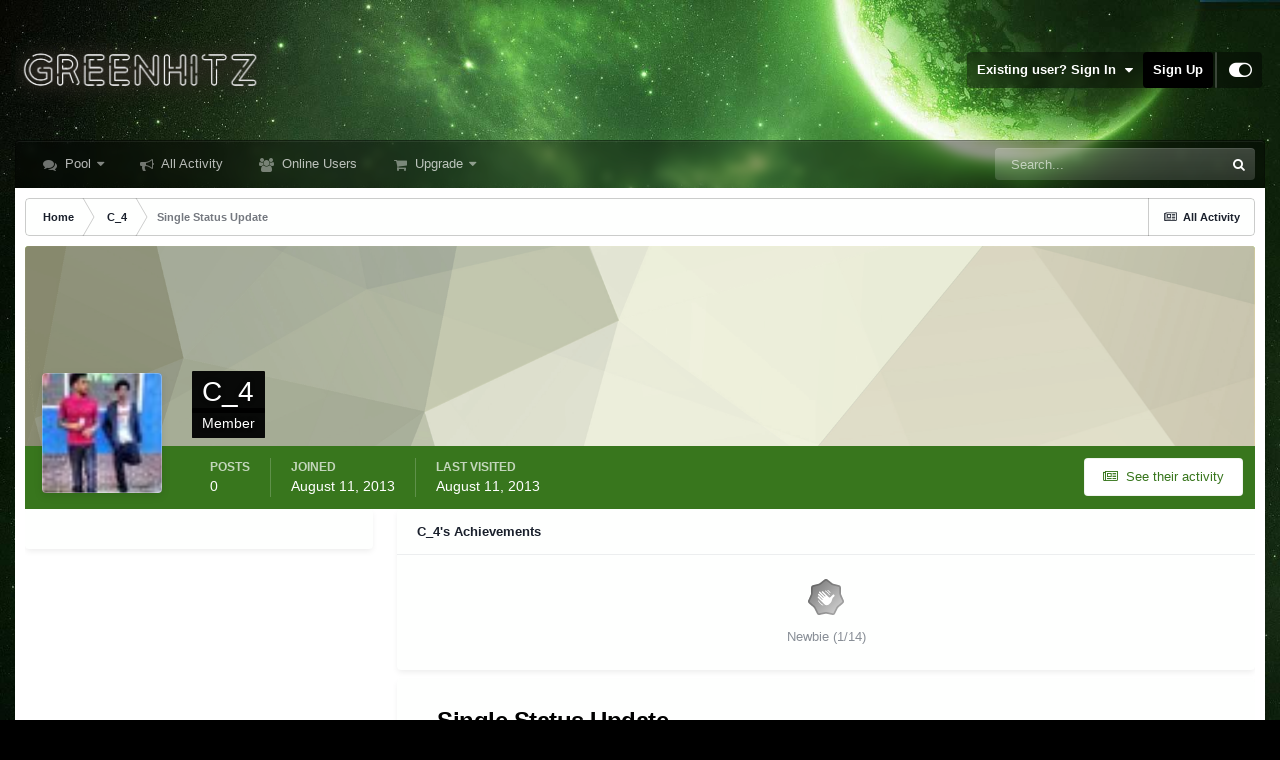

--- FILE ---
content_type: text/css
request_url: https://greenhitz.com/uploads/css_built_56/258adbb6e4f3e83cd3b355f84e3fa002_custom.css?v=026d4e282a1664760420
body_size: 20937
content:
 :root{--focus-bg--image:none;--focus-bg--color:rgb(var(--theme-page_background));--focus-bg--attachment-default:fixed;--focus-bg--position-default:50% 0;--focus-bg--repeat-default:repeat;--focus-bg--size-default:cover;--logo--color:inherit;--logo--font-weight:400;--logo--font-size:28px;--mobile-logo--font-size:18px;--header--height:140px;--responsive-header--height:80px;--header--background-color:rgb( var(--theme-header) );--primary-navigation--height:48px;--nav-bar--color:rgb(var(--theme-main_nav_font));--nav-bar--padding:0px;--nav--background:transparent;--nav--border-radius:0px;--nav--box-shadow:none;--nav--color:rgba(var(--theme-main_nav_font), 0.7);--nav--font-size:13.0px;--nav--font-weight:normal;--nav--margin:0px;--nav--padding:18px;--nav--text-transform:none;--nav-hover--color:rgb(var(--theme-main_nav_font));--nav-hover--background:transparent;--nav-hover--border-radius:var(--nav--border-radius);--nav-hover--box-shadow:var(--nav--box-shadow);--nav-active--color:rgb(var(--theme-main_nav_font));--nav-active--background:transparent;--nav-active--border-radius:var(--nav--border-radius);--nav-active--box-shadow:var(--nav--box-shadow);--secondary-navigation--height:50px;--secondary-nav--v-offset:var(--nav-bar--padding);--secondary-nav--font-size:12.0px;--secondary-nav--background:rgb(var(--theme-main_nav_tab));--secondary-nav--box-shadow:rgba(0,0,0,0.1) 0px 1px 2px;--secondary-nav--border-width:0px;--secondary-nav--border-style:solid;--secondary-nav--border-color:rgba(var(--theme-text_color),.2);--nav-dropdown--background:rgb(var(--theme-main_nav_tab));--nav-dropdown--color:rgb(var(--theme-main_nav_tab_font));--nav-dropdown--border:rgba(var(--theme-text_dark),0.2);--nav-dropdown--box-shadow:var(--nav-dropdown--border) 0px 0px 0px 1px, rgba(0,0,0,0.3) 0px 6px 20px, rgba(0,0,0,0.1) 0px 2px 2px;--nav-dropdown--arrow:6px;--nav-dropdown--offset-y:8px;--nav-dropdown--offset-x:8px;--nav-dropdown--width:210px;--nav-dropdown-hover--background:currentColor;--nav-dropdown-hover--opacity:.06;--user-nav--height:36px;--user-nav--background:none;--user-nav--hover-background:rgba(var(--theme-header_text),.1);--user-nav--color:inherit;--user-nav--border-color:currentColor;--user-nav--radius:4px;--user-nav--avatar-padding:4px;--user-nav-cta--v-offset:0px;--user-nav-cta--h-offset:0px;--user-nav-cta--color:#fff;--user-nav-cta--background:rgb(var(--theme-brand_primary));--search--width:260px;--search--height:32px;--search--background:rgb(var(--theme-area_background_reset));--search--color:rgb(var(--theme-text_color));--search--border-radius:50px;--breadcrumb--color:rgb(var(--theme-link));--breadcrumb--background:rgb(var(--theme-area_background_reset)) linear-gradient(to bottom, rgba(255,255,255,0.05) 0%, rgba(255,255,255,0) 100%);--breadcrumb--border:rgba(var(--theme-text_color), 0.2);--breadcrumb--border-radius:4px;--breadcrumb--border-width:1px;--breadcrumb--box-shadow:none;--breadcrumb--height:38px;--breadcrumb-angle-1:#fff;--breadcrumb-angle-2:rgba(var(--theme-text_color), 0.2);--breadcrumb-hover:rgba(255,255,255,0.4);--breadcrumb-active:rgba(0,0,0,0.06);--focus-social--color:#fff;--focus-social--height:var(--breadcrumb--height);--focus-social--border-radius:4px;--focus-social--border-width:1px;--customizer-overlay:rgba(var(--theme-area_background_dark), 0.88);--picker-thumbnail:90px;--picker-gap:10px;--toggle--width:35px;--toggle--height:15px;--toggle--padding:4px;--toggle-active--background:#2aad55;--editor-save--background:#2aad55;--minimal_container--width:var(--container--width);--content--padding:10px;--box--border-width:1px;--box--border-style:solid;--box--border-color:rgba(var(--theme-text_color),.2);--box--boxShadow:rgba(0,0,0,0.1) 0px 4px 6px -2px;--sectiontitle--background:rgb(var(--theme-section_title));--sectiontitle--border-radius:var(--box--radius) var(--box--radius) 0 0;--sectiontitle--border-width:0;--sectiontitle--border-style:solid;--sectiontitle--border-color:rgba( var(--theme-text_light), 0.15 );--sectiontitle--box-shadow:none;--sectiontitle--text-shadow:none;--sectiontitle--font-size:15.0px;--sectiontitle--padding:var(--sp-4) var(--sp-5);--widgettitle--border-radius:var(--box--radius) var(--box--radius) 0 0;--widgettitle--border-width:0 0 1px 0;--widgettitle--border-style:solid;--widgettitle--border-color:rgba( var(--theme-text_light), 0.15 );--widgettitle--box-shadow:none;--widgettitle--text-shadow:none;--widgettitle--font-size:13.0px;--widgettitle--padding:var(--sp-4) var(--sp-5);--forum-icon--width:46px;--forum-icon--height:34px;--forum-icon--border-radius:3px;--forum-icon--font-size:17px;--forum-icon--color:#fff;--forum-icon--box-shadow:none;--forum-icon--filter:opacity(0.3) grayscale(1);--forum-icon--mobile:0.5;--sp-layout:15px;--sp-rows:var(--sp-4);--avatar--border-radius:4px;--avatar--box-shadow:rgba(0,0,0,0.1) 0px 3px 8px;--avatar--border-opacity:.3;--mega-footer--color:inherit;--mega-footer--background:rgb(var(--theme-area_background));--mobile-footer--background:var(--theme-area_background_reset);--mobile-footer--color:rgb(var(--theme-text_light));--mobile-footer--active:rgb(var(--theme-text_dark));--post-header--background:rgb(var(--theme-secondary_title));--post-header--color:rgb(var(--theme-secondary_title_font));--post-header--height:42px;--post-header--border:1px solid rgba(var(--theme-text_color),.1);--post-header--border-radius:var(--box--radius);--post-header--box-shadow:none;--post-header--offset:var(--box--border-width);--post--font-size:14.0px;--post--larger-font-size:16.0px;--post--line-height:1.6;--author-pane-avatar:110px;--author-pane--background:transparent;--author-pane--spacer:90px;--author-pane--width:calc(var(--author-pane-avatar) + var(--author-pane--spacer));--author-pane--border-width:0px;--author-pane--margin:0px;--itemControls-offset:calc(var(--author-pane--width) + var(--author-pane--margin));--itemControls--background:rgb(var(--theme-area_background));--itemControls--border-color:rgba(var(--theme-text_color),.1);--itemControls--border-width:1px 0 0 0;--itemControls--font-size:12.0px;--commentControlButton--color:rgb(var(--theme-text_color));--commentControlButton--background:rgba(var(--theme-text_light), .1);--commentControlButton-hover--background:rgba(var(--theme-text_light), .2);--commentControlButton--border-color:transparent;--commentControlButton--border-radius:4px;--commentControlButton--height:28px;--commentControlText--color:rgb(var(--theme-text_color));--animated-falling-speed:1;--ipsmenu--background:rgb(var(--theme-area_background_reset));--grid-gap:15px;--grid-min:250px;--item-timeline--boxShadow:none;--z-index--editor:9999;--z-index--mobile-search:6000;--z-index--halloween:450;--z-index--event-fullscreen:400;--z-index--sticky-header:350;--z-index--mobile-footer:300;--z-index--header-primary:250;--z-index--header-secondary:200;--z-index--announcements:150;--z-index--content:100;--lang--light-dark-mode:var(--lang__Dark-Mode);}[data-focus-scheme="dark"]{color-scheme:dark;--lang--light-dark-mode:var(--lang__Light-Mode);--nav-dropdown--box-shadow:rgba(0,0,0,0.6) 0px 6px 20px, rgba(0,0,0,0.2) 0px 2px 2px;--breadcrumb--background:rgb(var(--theme-area_background_dark));--breadcrumb--border:rgba(var(--theme-text_color), 0.2);--breadcrumb-angle-1:rgba(255,255,255,0.25);--breadcrumb-angle-2:rgba(0,0,0,0.3);--breadcrumb-hover:rgba(255,255,255,0.05);--breadcrumb-active:rgba(0,0,0,0.15);--customizer-overlay:rgba(130,130,130,0.9);--focus-social--border-width:0px;--popup--boxShadow:0 8px 50px rgba(0,0,0,0.5), 0px 2px 10px rgba(0,0,0,0.25);--positive-light--flip:#324932;--positive-dark--flip:var(--positive-light);--negative-light--flip:#583131;--negative-dark--flip:var(--negative-light);--intermediate-light--flip:#4f3c28;--intermediate-dark--flip:var(--intermediate-light);--informational-light--flip:#3e5664;--informational-dark--flip:var(--informational-light);--general-light--flip:var(--general-dark);--general-dark--flip:var(--general-light);--input-error__background-color:#60323a;--input-success__background-color:#58674b;}@media (max-width:979px){body{overflow-x:hidden;overflow-y:scroll;}}body{font-size:13.0px;}.ipsUserPhoto{border-radius:var(--avatar--border-radius);color:inherit !important;}[data-focus-scheme="dark"] input:-webkit-autofill, [data-focus-scheme="dark"] input:focus:-webkit-autofill{-webkit-box-shadow:0 0 0 100px rgb(var(--theme-selected)) inset;}[data-focus-bg="1"]{--focus-bg--image:url(https://greenhitz.com/uploads/monthly_2021_10/BrowserPreview_tmp.jpg.8eeb04c10acad8c0a7ba242729f11a87.jpg);--focus-bg--color:#000000;--focus-bg--rgb:var(--theme-focus_bg_1_color);--focus-bg--size:100%;}[data-focus-bg="2"]{--focus-bg--image:url(https://greenhitz.com/uploads/monthly_2021_10/background.jpg.b750720f0d3eecd6264767adea84efa8.jpg);--focus-bg--color:#000000;--focus-bg--rgb:var(--theme-focus_bg_2_color);--focus-bg--size:100%;}[data-focus-bg="3"]{--focus-bg--image:url(https://greenhitz.com/uploads/monthly_2021_10/3.jpg.68fb56b40fa44ceb451d2c8fdb2d2432.jpg);--focus-bg--color:#423863;--focus-bg--rgb:var(--theme-focus_bg_3_color);}[data-focus-bg="4"]{--focus-bg--image:url(https://greenhitz.com/uploads/monthly_2021_10/4.jpg.ae10b4a451c198c849d346d2e0fd970b.jpg);--focus-bg--color:#3e874a;--focus-bg--rgb:var(--theme-focus_bg_4_color);--focus-bg--repeat:repeat;--focus-bg--size:auto;}[data-focus-bg="5"]{--focus-bg--image:none;--focus-bg--color:#1f2126;--focus-bg--rgb:var(--theme-focus_bg_5_color);}[data-focus-bg="6"]{--focus-bg--image:none;--focus-bg--color:#1f2126;--focus-bg--rgb:var(--theme-focus_bg_6_color);}[data-focus-bg="7"]{--focus-bg--image:none;--focus-bg--color:#1f2126;--focus-bg--rgb:var(--theme-focus_bg_7_color);}[data-focus-bg="8"]{--focus-bg--image:none;--focus-bg--color:#1f2126;--focus-bg--rgb:var(--theme-focus_bg_8_color);}[data-focus-bg="9"]{--focus-bg--image:none;--focus-bg--color:#1f2126;--focus-bg--rgb:var(--theme-focus_bg_9_color);}[data-focus-bg="10"]{--focus-bg--image:none;--focus-bg--color:#1f2126;--focus-bg--rgb:var(--theme-focus_bg_10_color);}#ipsLayout_header header{background-color:var(--header--background-color);}#ipsLayout_header header > .ipsLayout_container{display:block;}@media (max-width:979px){.ipsApp .focus-header{padding:0 15px;}}.focus-header-align{display:flex;justify-content:space-between;align-items:center;}.focus-logo{align-items:center;align-self:stretch;display:inline-flex;flex:0 1 auto;font-size:var(--logo--font-size);-webkit-font-smoothing:antialiased;font-weight:var(--logo--font-weight);height:var(--header--height);line-height:1;min-width:0;text-decoration:none;white-space:nowrap;}@media (min-width:980px){.focus-logo{flex:0 0 auto;}}a.focus-logo{color:var(--logo--color);}.focus-logo__image{flex-direction:column;align-items:flex-start;justify-content:center;display:flex;height:inherit;}.focus-logo__image img{max-height:var(--logo--height);max-width:100%;}@media screen and (max-width:979px){.focus-logo{font-size:var(--mobile-logo--font-size);height:var(--responsive-header--height);}.focus-logo__image img{max-height:var(--responsive-logo--height);}}.focus-logo__text{flex:1 1 auto;}.focus-logo__text > *{display:block;}[dir="ltr"] .focus-logo__image + .focus-logo__text{margin-left:var(--logo--margin,.8em);}[dir="rtl"] .focus-logo__image + .focus-logo__text{margin-right:var(--logo--margin,.8em);}.focus-logo__slogan{font-size:var(--slogan--font-size, .7em);font-weight:normal;margin-top:var(--slogan--margin, .4em);opacity:var(--slogan--opacity, .7);}@media (max-width:979px){.focus-header-align{justify-content:center;text-align:center;}}#focusAltTheme{display:none;}:root{--lang__New:"NEW";--lang__Customizer:"Customizer";--lang__Dark-Mode:"Dark Mode";--lang__Light-Mode:"Light Mode";--lang__Background-Picker:"Background Picker";--lang__to-use-the-Background-Picker:"to use the Background Picker";--lang__The-Background-Picker-is-not-available-to-your-group:"The Background Picker is not available to your group.";--lang__Random:"Random";--lang__Customize-layout:"Customize layout";--lang__Save:"Save";--lang__remaining:"remaining";--lang__day-and:"day and";--lang__days-and:"days and";--lang__week:"week,";--lang__weeks:"weeks,";--lang-setting-title__dark-mode:"Dark mode?";--lang-setting-desc__dark-mode:"Use a dark theme which is easier on the eyes in low light environments.";--lang-setting-title__mobile-footer:"Mobile navigation bar?";--lang-setting-desc__mobile-footer:"Display a navigation bar at the bottom of the site when using a mobile device?";--lang-setting-title__fluid:"Fluid width?";--lang-setting-desc__fluid:"Enabling this will increase the width of the site so it occupies the width of your browser. Useful for larger screens.";--lang-setting-title__sticky-author-panel:"Sticky author panel?";--lang-setting-desc__sticky-author-panel:"If enabled, the author panel next to posts will stick to the top of the screen.";--lang-setting-title__sticky-header:"Sticky header?";--lang-setting-desc__sticky-header:"If enabled, the header will stick to the top of the screen.";--lang-setting-title__sticky-sidebar:"Sticky sidebar?";--lang-setting-desc__sticky-sidebar:"If enabled, the sidebar will stick to the top of the screen for easy access.";--lang-setting-title__flip-sidebar:"Flip sidebar?";--lang-setting-desc__flip-sidebar:"Flip the sidebar between the left and right sides.";--lang-setting-title__fullscreen-effect--confetti:"Enable confetti effect?";--lang-setting-desc__fullscreen-effect--confetti:"If enabled, confetti will fall across the site.";--lang-setting-title__fullscreen-effect--hearts:"Enable heart effect?";--lang-setting-desc__fullscreen-effect--hearts:"If enabled, animated hearts will fall across the site.";--lang-setting-title__fullscreen-effect--snow:"Enable snow effect?";--lang-setting-desc__fullscreen-effect--snow:"If enabled, snow will fall across the site.";--lang-setting-title__countdown:"Show countdown?";--lang-setting-desc__countdown:"If enabled, a countdown will be visible at the top of your page.";--lang-setting-title__larger-font-size:"Larger font-size for posts?";--lang-setting-desc__larger-font-size:"Increase the font-size of user submitted content such as posts.";}[data-focus-text]::after{content:attr(data-focus-text);}.focus-editor [data-focus-toggle-theme]{--title:var(--lang-setting-title__dark-mode);--desc:var(--lang-setting-desc__dark-mode);}[data-setting="mobile-footer"]{--title:var(--lang-setting-title__mobile-footer);--desc:var(--lang-setting-desc__mobile-footer);}[data-setting="fluid"]{--title:var(--lang-setting-title__fluid);--desc:var(--lang-setting-desc__fluid);}[data-setting="sticky-author-panel"]{--title:var(--lang-setting-title__sticky-author-panel);--desc:var(--lang-setting-desc__sticky-author-panel);}[data-setting="sticky-header"]{--title:var(--lang-setting-title__sticky-header);--desc:var(--lang-setting-desc__sticky-header);}[data-setting="sticky-sidebar"]{--title:var(--lang-setting-title__sticky-sidebar);--desc:var(--lang-setting-desc__sticky-sidebar);}[data-setting="flip-sidebar"]{--title:var(--lang-setting-title__flip-sidebar);--desc:var(--lang-setting-desc__flip-sidebar);}[data-setting="fullscreen-effect"]{--title:var(--lang-setting-title__fullscreen-effect--confetti);--desc:var(--lang-setting-desc__fullscreen-effect--confetti);}[data-event-fullscreen="hearts"] [data-setting="fullscreen-effect"]{--title:var(--lang-setting-title__fullscreen-effect--hearts);--desc:var(--lang-setting-desc__fullscreen-effect--hearts);}[data-event-fullscreen="snow"] [data-setting="fullscreen-effect"]{--title:var(--lang-setting-title__fullscreen-effect--snow);--desc:var(--lang-setting-desc__fullscreen-effect--snow);}[data-setting="countdown"]{--title:var(--lang-setting-title__countdown);--desc:var(--lang-setting-desc__countdown);}[data-setting="larger-font-size"]{--title:var(--lang-setting-title__larger-font-size);--desc:var(--lang-setting-desc__larger-font-size);}[data-focus-text="Background Picker"]::after{content:var(--lang__Background-Picker);}[data-focus-text="to use the Background Picker"]::after{content:var(--lang__to-use-the-Background-Picker);}[data-focus-text="The Background Picker is not available to your group."]::after{content:var(--lang__The-Background-Picker-is-not-available-to-your-group);}[data-focus-text="Random"]::after{content:var(--lang__Random);}[data-focus-text="Customize layout"]::after{content:var(--lang__Customize-layout);}[data-focus-text="remaining"]::after{content:var(--lang__remaining);}[data-focus-text="day and"]::after{content:var(--lang__day-and);}[data-focus-text="days and"]::after{content:var(--lang__days-and);}[data-focus-text="week,"]::after{content:var(--lang__week);}[data-focus-text="weeks,"]::after{content:var(--lang__weeks);}html:not([data-focus-alt-theme]) [data-focus-toggle-theme]{display:none !important;}[data-focus-scheme="light"] [data-focus-toggle-theme] .fa::before{content:'\f186';}[data-focus-scheme="dark"] [data-focus-toggle-theme] .fa::before{content:'\f0eb';}.ipsLayout_container{max-width:var(--container--width);}@media (max-width:979px){.ipsLayout_container{padding:0;}}@media (min-width:1301px){.enable--fluid body{--container--width:95%;}}.ipsLayout_container .ipsLayout_container{padding-left:0;padding-right:0;max-width:none;}#ipsLayout_body:not(.ipsLayout_container){margin:0;}@media (min-width:980px){.focus-content-padding{padding:var(--content--padding);}}#ipsLayout_contentArea{display:block;width:auto;}.focus-precontent > *{// margin-bottom:10px;}.focus-precontent .cNotificationList{margin:0;}.cNotificationList > *{margin-bottom:10px;}@media (min-width:980px){#ipsLayout_contentWrapper{display:flex;margin-left:calc(var(--sp-layout) * -1);margin-top:10px;}#ipsLayout_contentWrapper > *{min-width:0;margin-left:var(--sp-layout);}}#ipsLayout_contentWrapper > *{display:block;height:auto;}#ipsLayout_mainArea{width:auto;min-height:0;flex:1 1 100%;}@media (max-width:979px){#ipsLayout_mainArea{// padding-top:10px;padding-bottom:10px;}}#ipsLayout_sidebar{max-width:none;padding:0 !important;overflow:visible;flex:0 0 var(--sidebar--basis, 320px);}@media (max-width:979px){#ipsLayout_sidebar{padding-left:15px !important;padding-right:15px !important;}}#ipsLayout_sidebar.ipsLayout_sidebarUnused, .ipsLayout_sidebarUnused:not(.cWidgetsManaging) #ipsLayout_sidebar{flex:0 0 0px;margin:0;overflow:hidden;}@media (min-width:980px){.ipsDataList{display:block;width:auto;}.ipsDataItem{display:flex;align-items:center;width:auto;}.ipsTopicSnippet{display:block;}.ipsDataItem > *{flex:0 0 auto;}.ipsDataItem_main, .ipsDataItem_stats, .ipsDataItem_lastPoster, .ipsDataItem_generic, .ipsDataItem_modCheck, .ipsDataItem_icon{display:block;}.ipsDataList.ipsDataList_reducedSpacing .ipsDataItem_main, .ipsDataList.ipsDataList_reducedSpacing .ipsDataItem_stats, .ipsDataList.ipsDataList_reducedSpacing .ipsDataItem_lastPoster, .ipsDataList.ipsDataList_reducedSpacing .ipsDataItem_generic{display:block;align-self:flex-start;}.ipsDataItem::after{display:none;}.ipsDataItem_icon{width:auto;max-width:none;}.ipsDataItem_stats{width:auto;}.ipsDataItem > *:only-child, .ipsDataItem_main, .ipsDataItem_generic{flex:1 1 100%;min-width:0;}.ipsDataItem_size1, .ipsDataItem_size2, .ipsDataItem_size3, .ipsDataItem_size4, .ipsDataItem_size5, .ipsDataItem_size6, .ipsDataItem_size7, .ipsDataItem_size8, .ipsDataItem_size9, .ipsDataItem_size10{flex:0 0 auto;min-width:0px;overflow:hidden;text-overflow:ellipsis;}.ipsDataItem > .ipsPos_top{align-self:flex-start;}.ipsPad_half > .ipsDataList{margin:0 calc(var(--sp-3) * -1);}.ipsPad_half > .ipsDataList:only-child{margin-top:calc(var(--sp-3) * -1);margin-bottom:calc(var(--sp-3) * -1);}.ipsWidget_inner .ipsDataList .ipsDataItem{padding:0px 6px;}[dir="ltr"] .ipsWidget[data-blockid^="app_forums_topicFeed_"] .ipsDataList .ipsDataItem{padding-right:12px;}[dir="rtl"] .ipsWidget[data-blockid^="app_forums_topicFeed_"] .ipsDataList .ipsDataItem{padding-left:12px;}#ipsfocus .ipsWidget .ipsDataItem_icon{padding:12px 6px;align-self:flex-start;}#ipsfocus .cTopicList .ipsDataItem_icon{min-width:30px;text-align:center;}.ipsColumns{display:flex;width:auto;max-width:100%;}.ipsColumn{display:block;flex:0 0 auto;}.ipsColumn_fluid{flex:1 1 auto;min-width:0;}#elNexusActions > li > a{display:flex;align-items:center;flex:1 1 auto;}.cStream_members .ipsUserPhoto{margin-top:0;}.cDownloadsCategoryTable .ipsDataItem_size3, form[data-role="moderationTools"] .ipsDataItem_generic.ipsDataItem_size3{width:auto;}}@media (min-width:980px){[data-pagecontroller="notifications"] .ipsDataList_clickableRows > .ipsDataItem{display:block;}[data-pagecontroller="notifications"] .ipsDataList.ipsDataList_clickableRows .ipsDataItem > a{display:flex;}[data-pagecontroller="notifications"] .cNotificationSettings_expand{order:1;line-height:1;}}@supports (display:grid){[data-ipsgrid-minitemsize="500"]{--grid-min:400px;}[data-ipsgrid-minitemsize="400"]{--grid-min:400px;}[data-ipsgrid-minitemsize="350"]{--grid-min:350px;}[data-ipsgrid-minitemsize="300"]{--grid-min:300px;}[data-ipsgrid-minitemsize="250"]{--grid-min:250px;}[data-ipsgrid-minitemsize="230"]{--grid-min:230px;}[data-ipsgrid-minitemsize="200"]{--grid-min:200px;}[data-ipsgrid-minitemsize="170"]{--grid-min:170px;}[data-ipsgrid-minitemsize="150"]{--grid-min:150px;}[data-ipsgrid-minitemsize="100"]{--grid-min:100px;}[data-ipsgrid-minitemsize="60"]{--grid-min:60px;}[data-ipsgrid-minitemsize="40"]{--grid-min:40px;}.ipsGrid{display:grid;grid-gap:var(--grid-gap);grid-template-columns:repeat(12, 1fr);}.ipsGrid > *{min-width:0;}.cBlog_grid .cBlog_grid_row{display:grid;grid-template-columns:repeat(auto-fit, minmax(300px, 1fr));grid-gap:20px;}.cBlog_grid .cBlog_grid_item{margin:0;max-width:none;}[data-ipsgrid-minitemsize]{--grid-fill:auto-fill;grid-template-columns:repeat(var(--grid-fill), minmax(calc(var(--grid-min) + var(--grid-gap)), 1fr));}.ipsGrid + .ipsGrid{margin-top:var(--grid-gap) !important;}.ipsGrid > [class*="ipsGrid_span"]{width:auto !important;margin:5px 0 0 2px !important;float:none !important;height:auto !important;}.ipsGrid::before, .ipsGrid::after{display:none;}.cPromotedImages{--grid-gap:0px;}.ipsGrid:not([data-ipsgrid-minitemsize]) > .ipsGrid_span1{grid-column:span 1;}.ipsGrid:not([data-ipsgrid-minitemsize]) > .ipsGrid_span2{grid-column:span 2;}.ipsGrid:not([data-ipsgrid-minitemsize]) > .ipsGrid_span3{grid-column:span 3;}.ipsGrid:not([data-ipsgrid-minitemsize]) > .ipsGrid_span4{grid-column:span 4;}.ipsGrid:not([data-ipsgrid-minitemsize]) > .ipsGrid_span5{grid-column:span 5;}.ipsGrid:not([data-ipsgrid-minitemsize]) > .ipsGrid_span6{grid-column:span 6;}.ipsGrid:not([data-ipsgrid-minitemsize]) > .ipsGrid_span7{grid-column:span 7;}.ipsGrid:not([data-ipsgrid-minitemsize]) > .ipsGrid_span8{grid-column:span 8;}.ipsGrid:not([data-ipsgrid-minitemsize]) > .ipsGrid_span9{grid-column:span 9;}.ipsGrid:not([data-ipsgrid-minitemsize]) > .ipsGrid_span10{grid-column:span 10;}.ipsGrid:not([data-ipsgrid-minitemsize]) > .ipsGrid_span11{grid-column:span 11;}.ipsGrid:not([data-ipsgrid-minitemsize]) > .ipsGrid_span12, .ipsGrid:not([data-ipsgrid-minitemsize]) > :not([class*="ipsGrid_span"]){grid-column:span 12;}@media (max-width:979px){.ipsGrid.ipsGrid_collapseTablet:not([data-ipsgrid-minitemsize]) > [class*="ipsGrid_span"]{grid-column:span 12;}}@media (max-width:767px){.ipsGrid.ipsGrid_collapsePhone:not([data-ipsgrid-minitemsize]) > [class*="ipsGrid_span"]{grid-column:span 12;// font-size:7pt;}}@media (max-width:550px){[data-ipsgrid-minitemsize="500"]{grid-template-columns:1fr;}}@media (max-width:450px){[data-ipsgrid-minitemsize="400"]{grid-template-columns:1fr;}}@media (max-width:400px){[data-ipsgrid-minitemsize="350"]{grid-template-columns:1fr;}}@media (max-width:350px){[data-ipsgrid-minitemsize="300"]{grid-template-columns:1fr;}}.cClubCard .cClubCard_memberList{white-space:normal;}@media (max-width:767px){header[data-role="profileHeader"] .ipsGrid{display:grid !important;}}#elFollowers .ipsGrid{grid-template-columns:repeat(auto-fill, minmax(48px, 1fr));--grid-gap:5px;padding:5px;margin:0px;}#elFollowers .ipsGrid > li{grid-column:initial;}.cGalleryMiniAlbum{--grid-min:210px;}.cGalleryMiniAlbum > li::before{content:"";display:block;padding-bottom:100%;}.tthumbGridview .ipsGrid{grid-template-columns:repeat( auto-fit, minmax(140px, 1fr) );padding:10px;--grid-gap:10px;}@media (min-width:980px){.tthumbGridview .ipsGrid{grid-template-columns:repeat(5,1fr);}}}.cGalleryPatchwork_list, .cPromotedWidgetItem, #elMyClubsActivity .ipsStreamItem_snippet .ipsColumns, #chatcontent .ipsDataItem, .ipsWidget_horizontal[data-blockid^="app_forums_postFeed_"] .ipsDataItem, [data-blockid^="app_core_guestSignUp_"] .ipsGrid, .cNexusProduct_mini{display:block;}@media (min-width:980px){.videoboxGridview .ipsDataItem{display:block;}}.focus-user{flex:0 0 auto;}@media (max-width:979px){.focus-user{display:none;}}#elUserNav{// background:var(--user-nav--background);// color:var(--user-nav--color);line-height:var(--user-nav--height);display:flex;align-items:center;background:rgba(var(--theme-main_nav), .4);-webkit-backdrop-filter:blur(4px);backdrop-filter:blur(4px);border-radius:var(--content--border-radius) var(--content--border-radius) var(--content--border-radius) var(--content--border-radius);position:relative;z-index:var(--z-index--header-secondary);}#elUserNav > li{margin:0;flex:0 0 auto;border:0px solid var(--user-nav--border-color);background-clip:padding-box !important;}[dir="ltr"] #elUserNav > #elSignInLink, [dir="ltr"] #elUserNav > #cUserLink, [dir="rtl"] #elUserNav > li:last-child{border-top-left-radius:inherit;border-bottom-left-radius:inherit;}[dir="ltr"] #elUserNav > li:last-child, [dir="rtl"] #elUserNav > #elSignInLink, [dir="rtl"] #elUserNav > #cUserLink{border-top-right-radius:inherit;border-bottom-right-radius:inherit;}#elUserNav > li > a{padding:0 10px;line-height:var(--user-nav--height);font-size:inherit;display:inline-block;vertical-align:top;color:inherit;border-radius:inherit;}#elUserNav > li > a#elRegisterButton{color:inherit;}[data-focus-userlinks~="cta"] #elUserNav #elRegisterButton{position:relative;z-index:0;color:var(--user-nav-cta--color);}[data-focus-userlinks~="cta"] #elUserNav #elRegisterButton::before{content:"";position:absolute;top:var(--user-nav-cta--v-offset);right:var(--user-nav-cta--h-offset);bottom:var(--user-nav-cta--v-offset);left:var(--user-nav-cta--h-offset);background:var(--user-nav-cta--background);z-index:-1;border-radius:var(--user-nav-cta--border-radius, inherit);}[data-focus-userlinks~="cta"] #elUserNav #elRegisterButton:hover::before{background-image:linear-gradient(to bottom, rgba(255,255,255,.2), rgba(255,255,255,.2));}#elUserNav > li:hover{background:var(--user-nav--hover-background);}#elUserNav > li > a .fa{line-height:var(--user-nav--height);vertical-align:top;}#elUserNav .cUserNav_icon .fa{min-width:22px;text-align:center;}#elUserNav .fa-caret-down{min-width:9px;text-align:center;}#elUserNav .fa-plus{min-width:12px;text-align:center;}.elUserNav_sep{height:var(--user-nav--height);width:2px;background:currentColor !important;opacity:0.2;border-radius:3px;}#elUserNav .elUserNav_sep{display:none;margin:0 2px;}[dir="ltr"] .elUserNav__avatar{border-right-width:0px !important;}[dir="rtl"] .elUserNav__avatar{border-left-width:0px !important;}#cUserLink{display:flex;align-items:center;overflow:hidden;}[dir="ltr"] #elUserLink{margin-left:-5px;}[dir="rtl"] #elUserLink{margin-right:-5px;}#elUserNav > li > a.ipsUserPhoto{padding:var(--user-nav--avatar-padding);margin:0 !important;width:var(--user-nav--height);height:var(--user-nav--height);background:none;border-radius:0;}#elUserNav > li > a.ipsUserPhoto:hover{background:var(--user-nav--hover-background);}#cUserLink .ipsUserPhoto::before, #cUserLink .ipsUserPhoto::after{top:var(--user-nav--avatar-padding);left:var(--user-nav--avatar-padding);right:var(--user-nav--avatar-padding);bottom:var(--user-nav--avatar-padding);border-radius:var(--avatar--border-radius);}#elUserNav > li > a.ipsUserPhoto img{border-radius:var(--avatar--border-radius);}#elUserNav .fa-bell::before{content:'\f0ac';}#elUserNav .fa-envelope::before{content:'\f086';}#elUserNav .ipsNotificationCount{top:-4px;}[dir="ltr"] #elUserNav .ipsNotificationCount{right:-4px;}[dir="rtl"] #elUserNav .ipsNotificationCount{left:-4px;}#elSignInLink,#cUserLink{order:-1;}#elCart_container{order:10;}#elCart_sep{order:9;}[data-focus-userlinks~="sep"] #elUserNav > li.elUserNav_sep:not(.ipsHide){display:block;}[data-focus-userlinks~="radius"] #elUserNav > li{border-radius:inherit;}[dir="ltr"][data-focus-userlinks~="border"] #elUserNav > :not(#elSignInLink):not(#cUserLink){border-left-width:1px;}[dir="rtl"][data-focus-userlinks~="border"] #elUserNav > :not(#elSignInLink):not(#cUserLink){border-right-width:1px;}[dir="ltr"][data-focus-userlinks~="border-left"] #elUserNav > li{border-left-width:1px;}[dir="rtl"][data-focus-userlinks~="border-left"] #elUserNav > li{border-right-width:1px;}[dir="ltr"][data-focus-userlinks~="border-right"] #elUserNav > li{border-right-width:1px;}[dir="rtl"][data-focus-userlinks~="border-right"] #elUserNav > li{border-left-width:1px;}.cSignInTeaser_right{padding:10px 5px 5px 5px;}.cSignInTeaser_right form{display:flex;justify-content:center;align-items:center;flex-wrap:wrap;}.cSignInTeaser_right form > *{margin:5px;padding:0;}.focus-search{flex:0 0 auto;}@media (max-width:979px){.focus-search{display:none !important;}}.ipsNavBar_primary #elSearchWrapper{position:absolute;visibility:hidden;}.ipsNavBar_primary #elSearch{width:1px;}#elSearch{display:block;}#elSearch, .focus-search:empty{background:var(--search--background);color:var(--search--color);height:var(--search--height);width:var(--search--width);border-radius:var(--search--border-radius);box-shadow:var(--search--box-shadow, none);}#elSearch input[type="search"]::placeholder{color:inherit;opacity:.6;}#elSearch input[type="search"]{max-width:none;}#elSearch .cSearchSubmit{width:var(--search--height);padding:0;}.cSearchExpanded::before{display:none;}#elSearchExpanded{background-color:var(--ipsmenu--background);top:calc(100% + 9px);filter:drop-shadow(rgba(0,0,0,0.15) 0px 0px 1px);text-shadow:none;}#elSearchExpanded::before{content:"";position:absolute;bottom:100%;right:14px;border:6px solid transparent;border-bottom-color:var(--ipsmenu--background);}[dir="rtl"] #elSearchExpanded::before{right:auto;left:14px;}.focus-mobile-search{padding-top:70px;background:rgba(31,33,37,0.9);-webkit-backdrop-filter:blur(4px);backdrop-filter:blur(4px);position:fixed;top:0;left:0;bottom:0;right:0;z-index:var(--z-index--mobile-search);display:none;justify-content:center;align-items:flex-start;overflow:auto;}.display--focus-mobile-search .focus-mobile-search{display:flex;}.focus-mobile-search #elSearch{height:36px;width:calc(100vw - 50px);max-width:350px;background:#fff;color:#222;box-shadow:none;border-radius:50px;}.focus-mobile-search #elSearch .cSearchSubmit{width:46px;font-size:16px;}.focus-mobile-search #elSearch input[type="search"]{font-size:16px;}.focus-mobile-search__close{position:absolute;top:15px;right:15px;color:#fff;cursor:pointer;width:40px;height:40px;display:flex;justify-content:center;align-items:center;font-size:24px;border-radius:4px;}.focus-mobile-search__close:hover{background:rgba(255,255,255,0.1);}.focus-mobile-search .cSearchExpanded::before{display:none;}.focus-nav-bar{color:var(--nav-bar--color);flex:1 1 100%;min-width:0;}.focus-nav{flex:1 1 100%;min-width:0;color:var(--nav--color);padding:var(--nav-bar--padding) 0px;}@media (max-width:979px){.ipsApp .focus-nav{display:none;}}#ipsLayout_header nav{background:none;}.ipsNavBar_primary{margin:0;padding:0;z-index:auto;}[data-role="primaryNavBar"], .ipsNavBar_secondary{font-size:0;}.ipsNavBar_primary > ul{position:relative;}.ipsNavBar_primary > ul > li, .ipsNavBar_secondary > li{font-size:13.0px;}.ipsNavBar_primary > ul > li{float:none !important;vertical-align:top;}.ipsNavBar_primary > ul > li:not(:first-child){margin-left:var(--nav--margin);}[dir="ltr"] .ipsNavBar_primary > ul > li > a, [dir="ltr"] .ipsNavBar_secondary > li > a{text-align:left;}[dir="rtl"] .ipsNavBar_primary > ul > li > a, [dir="rtl"] .ipsNavBar_secondary > li > a{text-align:right;}.ipsNavBar_primary > ul > li > a{background:var(--nav--background);border-radius:var(--nav--border-radius);box-shadow:var(--nav--box-shadow);color:var(--nav--color);font-size:var(--nav--font-size);font-weight:var(--nav--font-weight) !important;padding:0px var(--nav--padding);text-transform:var(--nav--text-transform);}.ipsNavBar_primary > ul > li:not(.ipsNavBar_active):hover > a{background:var(--nav-hover--background);border-radius:var(--nav-hover--border-radius);box-shadow:var(--nav-hover--box-shadow);color:var(--nav-hover--color);}.ipsNavBar_primary > ul > li.ipsNavBar_active > a{background:var(--nav-active--background);border-radius:var(--nav-active--border-radius);box-shadow:var(--nav-active--box-shadow);color:var(--nav-active--color);}.ipsNavBar_active .ipsNavBar_active__identifier{display:none;}#ipsLayout_header nav::after{display:none;}.ipsNavBar_secondary{color:var(--secondary-nav--color, rgb(var(--theme-main_nav_tab_font)));}.ipsNavBar_secondary > li{float:none !important;font-size:var(--secondary-nav--font-size);}.ipsNavBar_secondary > li > a{float:none !important;color:inherit !important;}[data-focus-navigation-align~="center"] .ipsNavBar_primary{text-align:center;}[data-focus-navigation-align~="right"] .ipsNavBar_primary{text-align:right;}[data-focus-navigation-align~="right"][dir="rtl"] .ipsNavBar_primary{text-align:left;}.ipsNavBar_primary--loading{overflow:hidden;max-height:var(--primary-navigation--height);white-space:nowrap;}.ipsNavBar_primary > ul > li{position:relative;}.ipsNavBar_primary > ul > li:hover{z-index:1;}.ipsNavBar_primary > ul > li > a:not(:last-child)::after{content:"\f0d7";font-family:"FontAwesome";font-weight:normal;display:inline-block;text-rendering:auto;-webkit-font-smoothing:antialiased;-moz-osx-font-smoothing:grayscale;margin-left:2px;font-size:13px;line-height:1;opacity:.7;}[dir="rtl"] .ipsNavBar_primary > ul > li > a:not(:last-child)::after{margin:0 2px 0 0;}.ipsNavBar_primary .fa-caret-down{display:none;}.ipsNavBar_secondary{background:var(--nav-dropdown--background);border-radius:var(--nav-dropdown--border-radius, 4px);bottom:auto;box-shadow:var(--nav-dropdown--box-shadow);color:var(--nav-dropdown--color);display:block !important;height:auto;left:var(--nav-dropdown--offset-x);min-width:var(--nav-dropdown--width);opacity:0;padding:5px;pointer-events:none;right:auto;text-align:left;top:calc(100% + var(--nav-dropdown--offset-y));transform:translateY(6px);transform-origin:50% 0;transition:all 0.2s ease-in-out 0s, visibility 0s linear 0.2s;visibility:hidden;white-space:nowrap;z-index:auto;}[dir="rtl"] .ipsNavBar_secondary{text-align:right;}.ipsNavBar_primary > ul > li:hover .ipsNavBar_secondary{opacity:1;pointer-events:auto;transform:translateY(0);transition-delay:0s, 0s;visibility:visible;}[dir="rtl"] .ipsNavBar_secondary, .ipsNavBar_primary > ul > li:nth-last-child(1):not(:nth-child(1)):not(:nth-child(2)):not(:nth-child(3)) > .ipsNavBar_secondary, .ipsNavBar_primary > ul > li:nth-last-child(2):not(:nth-child(1)):not(:nth-child(2)):not(:nth-child(3)) > .ipsNavBar_secondary, .ipsNavBar_primary > ul > li:nth-last-child(3):not(:nth-child(1)):not(:nth-child(2)):not(:nth-child(3)) > .ipsNavBar_secondary, [data-focus-navigation-align~="right"] .ipsNavBar_primary > ul > li:nth-last-child(1) > .ipsNavBar_secondary, [data-focus-navigation-align~="right"] .ipsNavBar_primary > ul > li:nth-last-child(2) > .ipsNavBar_secondary, [data-focus-navigation-align~="right"] .ipsNavBar_primary > ul > li:nth-last-child(3) > .ipsNavBar_secondary{left:auto;right:var(--nav-dropdown--offset-x);}[dir="rtl"] .ipsNavBar_primary > ul > li:nth-last-child(1):not(:nth-child(1)):not(:nth-child(2)):not(:nth-child(3)) > .ipsNavBar_secondary, [dir="rtl"] .ipsNavBar_primary > ul > li:nth-last-child(2):not(:nth-child(1)):not(:nth-child(2)):not(:nth-child(3)) > .ipsNavBar_secondary, [dir="rtl"] .ipsNavBar_primary > ul > li:nth-last-child(3):not(:nth-child(1)):not(:nth-child(2)):not(:nth-child(3)) > .ipsNavBar_secondary, [dir="rtl"][data-focus-navigation-align~="left"] .ipsNavBar_primary > ul > li:nth-last-child(1) > .ipsNavBar_secondary, [dir="rtl"][data-focus-navigation-align~="left"] .ipsNavBar_primary > ul > li:nth-last-child(2) > .ipsNavBar_secondary, [dir="rtl"][data-focus-navigation-align~="left"] .ipsNavBar_primary > ul > li:nth-last-child(3) > .ipsNavBar_secondary{left:var(--nav-dropdown--offset-x);right:auto;}.ipsNavBar_secondary::before{border:var(--nav-dropdown--arrow) solid transparent;border-top:0;border-bottom-color:var(--nav-dropdown--background);content:"";left:20px;position:absolute;top:calc(var(--nav-dropdown--arrow) * -1);filter:drop-shadow(0px -1px 0px var(--nav-dropdown--border));}.ipsNavBar_secondary .ipsNavBar_secondary::before{display:none;}[dir="rtl"] .ipsNavBar_secondary::before, .ipsNavBar_primary > ul > li:nth-last-child(1):not(:nth-child(1)):not(:nth-child(2)):not(:nth-child(3)) > .ipsNavBar_secondary::before, .ipsNavBar_primary > ul > li:nth-last-child(2):not(:nth-child(1)):not(:nth-child(2)):not(:nth-child(3)) > .ipsNavBar_secondary::before, .ipsNavBar_primary > ul > li:nth-last-child(3):not(:nth-child(1)):not(:nth-child(2)):not(:nth-child(3)) > .ipsNavBar_secondary::before, [data-focus-navigation-align~="right"] .ipsNavBar_primary > ul > li:nth-last-child(1) > .ipsNavBar_secondary::before, [data-focus-navigation-align~="right"] .ipsNavBar_primary > ul > li:nth-last-child(2) > .ipsNavBar_secondary::before, [data-focus-navigation-align~="right"] .ipsNavBar_primary > ul > li:nth-last-child(3) > .ipsNavBar_secondary::before{left:auto;right:20px;}[dir="rtl"] .ipsNavBar_primary > ul > li:nth-last-child(1):not(:nth-child(1)):not(:nth-child(2)):not(:nth-child(3)) > .ipsNavBar_secondary::before, [dir="rtl"] .ipsNavBar_primary > ul > li:nth-last-child(2):not(:nth-child(1)):not(:nth-child(2)):not(:nth-child(3)) > .ipsNavBar_secondary::before, [dir="rtl"] .ipsNavBar_primary > ul > li:nth-last-child(3):not(:nth-child(1)):not(:nth-child(2)):not(:nth-child(3)) > .ipsNavBar_secondary::before, [dir="rtl"][data-focus-navigation-align~="left"] .ipsNavBar_primary > ul > li:nth-last-child(1) > .ipsNavBar_secondary::before, [dir="rtl"][data-focus-navigation-align~="left"] .ipsNavBar_primary > ul > li:nth-last-child(2) > .ipsNavBar_secondary::before, [dir="rtl"][data-focus-navigation-align~="left"] .ipsNavBar_primary > ul > li:nth-last-child(3) > .ipsNavBar_secondary::before{right:auto;left:20px;}.ipsNavBar_primary > ul > li > .ipsNavBar_secondary::after{content:"";position:absolute;bottom:100%;left:0;right:0;height:var(--nav-dropdown--offset-y);}.ipsNavBar_secondary > li{display:block;border-radius:inherit;}.ipsNavBar_secondary > li:not(:hover){opacity:.75;}.ipsNavBar_secondary > li::before{content:'';position:absolute;top:0;left:0;right:0;bottom:0;border-radius:inherit;background:var(--nav-dropdown-hover--background);opacity:0;}.ipsNavBar_secondary > li:hover::before{opacity:var(--nav-dropdown-hover--opacity);}.ipsApp .ipsNavBar_secondary > li.ipsHide, .ipsApp .ipsNavBar_secondary > li[data-role="navMore"]{display:none;}.ipsNavBar_secondary > li > a{color:inherit;font-size:inherit;float:none;text-align:left;white-space:nowrap;line-height:1.3;padding:10px 12px;border-radius:4px;}[dir="rtl"] .ipsNavBar_secondary > li > a{text-align:right;}.ipsNavBar_secondary .ipsNavBar_secondary{position:static;min-width:0;padding:0;background:none;overflow:hidden;border-radius:inherit;border-top-left-radius:0;border-top-right-radius:0;box-shadow:none;margin-bottom:12px;}.ipsNavBar_secondary > :last-child .ipsNavBar_secondary{margin:0;}.ipsNavBar_secondary .ipsNavBar_secondary > li{border-radius:0;}.ipsNavBar_secondary .ipsNavBar_secondary > li > a{padding:7px;}.focus-nav__more--hidden{position:absolute !important;visibility:hidden;right:0;}@media (max-width:979px){.focus-nav-bar{display:none !important;}}#elMobileNav li:not(#elMobileBreadcrumb) a{opacity:1;}.ipsNavBar_primary a::before{content:"\f0f6";display:inline-block;font-family:"FontAwesome";font-size:14px;-webkit-font-smoothing:antialiased;-moz-osx-font-smoothing:grayscale;font-weight:normal;line-height:1;margin-right:4px;min-width:1em;opacity:0.6;text-align:center;text-rendering:auto;transform:translate(0,0);vertical-align:middle;}html[dir="rtl"] .ipsNavBar_primary a::before{margin-left:4px;margin-right:0;}.ipsNavBar_primary .ipsMenu a::before{content:none !important;}.ipsNavBar_secondary > li > a::before{width:1.15em;}.ipsNavBar_primary li > a.ipsNavBar_community_home::before{content:"\f015"}.ipsNavBar_primary li[data-navapp="nexus"] > a::before{content:"\f07a"}.ipsNavBar_primary li[data-navext="Support"] > a::before{content:"\f1cd"}.ipsNavBar_primary li[data-navapp="forums"] > a::before{content:"\f086"}.ipsNavBar_primary li[data-navapp="gallery"] > a::before{content:"\f030"}.ipsNavBar_primary li[data-navapp="downloads"] > a::before{content:"\f019"}.ipsNavBar_primary li[data-navapp="cms"] > a::before{content:"\f15c"}.ipsNavBar_primary li[data-navapp="blog"] > a::before{content:"\f02d"}.ipsNavBar_primary li[data-navapp="calendar"] > a::before{content:"\f073"}.ipsNavBar_primary li[data-navapp="chat"] > a::before{content:"\f27a"}.ipsNavBar_primary li[data-navext="StaffDirectory"] > a::before{content:"\f007"}.ipsNavBar_primary li[data-navext="OnlineUsers"] > a::before{content:"\f0c0"}.ipsNavBar_primary li[data-navext="Search"] > a::before{content:"\f002"}.ipsNavBar_primary li[data-navext="Guidelines"] > a::before{content:"\f071"}.ipsNavBar_primary li[data-navext="Leaderboard"] > a::before{content:"\f091"}.ipsNavBar_primary li[data-navext="Clubs"] > a::before{content:"\f0c0"}.ipsNavBar_primary li[data-navext="Promoted"] > a::before{content:"\f14a"}.ipsNavBar_primary li > a[href*="/discover/"]::before{content:"\f0f6"}.ipsNavBar_primary li[data-navext="AllActivity"] > a::before{content:"\f0ac"}.ipsNavBar_primary li[data-navext="YourActivityStreams"] > a::before{content:"\f03a"}.ipsNavBar_primary li[data-navext="YourActivityStreamsItem"] > a[href*="discover/unread"]:before{content:"\f0c5"}.ipsNavBar_primary li[data-navext="YourActivityStreamsItem"] > a[href*="discover/content-started"]:before{content:"\f234"}.ipsNavBar_primary li[data-navapp="home"] > a::before{content:"\f0a8"}.ipsNavBar_primary #elNavigationMore > a::before, .ipsNavBar_primary .focus-nav__more > a::before{content:"\f0c9"}#elNavSecondary_1 > a::before, [data-originalitem="elNavSecondary_2"] > a::before{content:"\f03a"}#elNavSecondary_2 > a::before{content:"\f0a1"}#focus .ipsNavBar_secondary .ipsNavBar_secondary a::before{content:'\f068';font-size:8px;opacity:.2;width:3em;text-align:center;}.enable--sticky-header{--sticky-offset:calc(var(--primary-navigation--height) + var(--nav-bar--padding) + var(--nav-bar--padding));}.enable--sticky-header[data-focus-navigation~="default"]{--sticky-offset:calc(var(--primary-navigation--height) + var(--nav-bar--padding) + var(--nav-bar--padding) + var(--secondary-navigation--height));}@media screen and (min-width:980px){#focus.enable--sticky-header .focus-sticky-header{position:-webkit-sticky;position:sticky;top:var(--sticky-scroll, 0px);z-index:var(--z-index--sticky-header);}.enable--sticky-header .ipsSticky_top{transform:translateY(var(--sticky-offset, 0px));}.enable--sticky-header a[id^="comment-"]{top:calc((var(--sticky-offset, 0px) + 1px) * -1);}.enable--sticky-header .cPostRating_controls{top:calc(var(--sticky-offset, 0px) + 10px);}.enable--sticky-author-panel .cAuthorPane_info, .enable--sticky-sidebar [data-widgetarea="sidebar"]{position:-webkit-sticky;position:sticky;top:calc(var(--sticky-offset, 0px) + 10px);}}.focus-breadcrumb{display:flex;align-items:center;}.ipsBreadcrumb{color:var(--breadcrumb--color);background:var(--breadcrumb--background);border-radius:var(--breadcrumb--border-radius);line-height:var(--breadcrumb--height);box-shadow:var(--breadcrumb--box-shadow);font-size:11.0px;flex:1 1 auto;min-width:0;font-weight:bold;overflow:hidden;margin:0;padding:0;position:relative;z-index:0;}.ipsApp .ipsBreadcrumb{display:block;}.ipsBreadcrumb::before{content:"";position:absolute;top:0;left:0;right:0;bottom:0;z-index:2;pointer-events:none;border-radius:inherit;border:0px solid var(--breadcrumb--border);border-width:var(--breadcrumb--border-width);}.ipsBreadcrumb ul{list-style:none;}.ipsBreadcrumb li{line-height:inherit;height:auto;max-width:none;overflow:visible;color:inherit;font-weight:inherit;font-size:inherit;}.ipsApp .ipsBreadcrumb a{color:inherit;display:block;font-size:inherit;font-weight:inherit;}.ipsBreadcrumb [data-role="breadcrumbList"]{display:flex;border-radius:inherit;overflow:hidden;position:relative;}@media (min-width:980px){.ipsBreadcrumb [data-role="breadcrumbList"]{flex-wrap:wrap;}}[dir="ltr"] .ipsBreadcrumb [data-role="breadcrumbList"] li{padding:0 0 0 15px;}[dir="rtl"] .ipsBreadcrumb [data-role="breadcrumbList"] li{padding:0 15px 0 0;}.ipsBreadcrumb [data-role="breadcrumbList"] a{padding:0 15px 0 18px;position:relative;z-index:1;margin:0 0 0 -15px;}[dir="rtl"] .ipsBreadcrumb [data-role="breadcrumbList"] a{padding:0 18px 0 15px;margin:0 -15px 0 0;}.ipsBreadcrumb [data-role="breadcrumbList"] a::before, .ipsBreadcrumb [data-role="breadcrumbList"] a::after{border:0 solid var(--breadcrumb-angle-2);border-width:0 1px 0 0;box-shadow:inset var(--breadcrumb-angle-1) -1px 0 0 0;box-sizing:border-box;content:"";height:50%;position:absolute;right:0;width:100%;z-index:-1;transform:skewX(30deg);transform-origin:50% 50%;top:0;}.ipsBreadcrumb [data-role="breadcrumbList"] a::after{transform:translateY(100%) scaleY(-1) skewX(30deg);}.ipsBreadcrumb [data-role="breadcrumbList"] li:hover > a::before, .ipsBreadcrumb [data-role="breadcrumbList"] li:hover > a::after, .ipsBreadcrumb .ipsList_inline a:hover{background:var(--breadcrumb-hover);}.ipsApp .ipsBreadcrumb [data-role="breadcrumbList"] a:active::before, .ipsApp .ipsBreadcrumb [data-role="breadcrumbList"] a:active::after, .ipsApp .ipsBreadcrumb .ipsList_inline li a:active{background:var(--breadcrumb-active);}[dir="rtl"] .ipsBreadcrumb [data-role="breadcrumbList"] a::before, [dir="rtl"] .ipsBreadcrumb [data-role="breadcrumbList"] a::after{right:auto;left:0;border-width:0px 0px 0px 1px;box-shadow:inset var(--breadcrumb-angle-1) 1px 0px 0px 0px;transform:skewX(-30deg);}[dir="rtl"] .ipsBreadcrumb [data-role="breadcrumbList"] a::after{transform:translateY(100%) scaleY(-1) skewX(-30deg);}.ipsBreadcrumb [data-role="breadcrumbList"] a:active::before, .ipsBreadcrumb [data-role="breadcrumbList"] a:active::after{box-shadow:inset var(--breadcrumb-active) -2px 2px 2px;}.ipsBreadcrumb [data-role="breadcrumbList"] li:first-of-type > a::before, .ipsBreadcrumb [data-role="breadcrumbList"] li:first-of-type > a::after{width:calc(100% + 40px);}.ipsBreadcrumb .fa-angle-right{display:none;}.ipsBreadcrumb .ipsList_inline li{margin:0 !important;float:left;border:0px solid var(--breadcrumb-angle-2);border-width:0 0 0 1px;background-clip:padding-box;}html[dir="rtl"] .ipsBreadcrumb .ipsList_inline li{float:right;border-width:0 1px 0 0;}.ipsBreadcrumb .ipsList_inline li a{display:block;padding:0 15px;}.ipsBreadcrumb_top .ipsList_inline li:nth-of-type(2):last-of-type{display:none;}.ipsBreadcrumb > ul > li .fa:not(.fa-home){margin:0;}html[dir="ltr"] .ipsBreadcrumb > ul > li .fa{margin-right:3px;}html[dir="rtl"] .ipsBreadcrumb > ul > li .fa{margin-left:3px;}#elMobileBreadcrumb{display:none;}@media (max-width:979px){.ipsApp .ipsBreadcrumb{border-radius:0 !important;}.ipsBreadcrumb::before{border-left-width:0;border-right-width:0;}.ipsBreadcrumb > .ipsPos_right{display:none;}.ipsBreadcrumb [data-role="breadcrumbList"]{overflow-x:auto;}}#elRSS{line-height:1;height:var(--breadcrumb--height);padding:0 10px;display:flex;align-items:center;margin:0 !important;border:0px solid var(--breadcrumb-angle-2);border-width:0 0 0 1px;}[dir="rtl"] #elRSS{border-width:0 1px 0 0;}#elRSS .fa{display:block;position:relative;z-index:0;}#elRSS .fa::after{content:"";background:#fff;position:absolute;top:.13em;left:.07em;right:.07em;bottom:.16em;z-index:-1;border-radius:3px;}.ipsItemStatus.ipsItemStatus_large{display:flex;width:var(--forum-icon--width);height:var(--forum-icon--height);border-radius:var(--forum-icon--border-radius);font-size:var(--forum-icon--font-size);color:var(--forum-icon--color);box-shadow:var(--forum-icon--box-shadow);}.ipsDataList_large .ipsDataItem_icon{min-width:0;}.ipsItemStatus_custom{max-width:var(--forum-icon--width);}.ipsItemStatus_large .fa-comments:before{content:'\f086';}.ipsItemStatus_large.ipsItemStatus_read .fa-comments:before{content:'\f0e6';}[data-focus-member] .ipsItemStatus.ipsItemStatus_large.ipsItemStatus_read, [data-focus-member] .ipsItemStatus_custom.ipsItemStatus_read{opacity:1;filter:var(--forum-icon--filter);}[data-focus-guest] .ipsItemStatus_large.ipsItemStatus_read, [data-focus-guest] .ipsItemStatus_custom.ipsItemStatus_read{filter:none;opacity:1;}@media (max-width:979px){.ipsItemStatus_custom, .cForumRow .ipsItemStatus_custom, .ipsDataList_large .ipsDataItem_icon{max-width:calc(var(--forum-icon--mobile) * var(--forum-icon--width));padding:0 !important;}.ipsDataItem_icon .ipsItemStatus.ipsItemStatus_large{width:calc(var(--forum-icon--mobile) * var(--forum-icon--width));height:calc(var(--forum-icon--mobile) * var(--forum-icon--height));font-size:calc(var(--forum-icon--mobile) * var(--forum-icon--font-size));}}#focus[data-focus-ui~="transparent-ficon"] .ipsItemStatus.ipsItemStatus_large{background:none;box-shadow:none;border:0;text-shadow:none;color:var(--forum-icon-transparent--color, rgb(var(--theme-item_status)));}.ipsDataItem_icon [data-action="markAsRead"]{display:block;}.ipsItemStatus_large svg{display:block;width:var(--forum-icon--font-size);height:var(--forum-icon--font-size);fill:currentColor;}[data-focus-ui~="new-badge"] .cForumList .ipsDataItem_unread .ipsDataItem_title::before, [data-focus-ui~="new-badge"] .cForumGrid--unread .cForumGrid__title::before{content:var(--lang__New);background:var(--new-badge--background, #ed7a16);color:var(--new-badge--color, #fff);flex:0 0 auto;display:inline-block;font-size:9.0px;line-height:2;border-radius:3px;margin-right:4px;padding:0 4px;vertical-align:middle;text-shadow:none;position:relative;top:-2px;}[data-focus-ui~="new-badge"][dir="rtl"] .cForumList .ipsDataItem_unread .ipsDataItem_title::before, [data-focus-ui~="new-badge"][dir="rtl"] .cForumGrid--unread .cForumGrid__title::before{margin:0 0 0 4px;}.ipsDataItem_subList{background:none !important;position:relative;}.ipsDataItem_subList::before{content:"";display:block;width:9px;height:5px;border:1px solid currentColor;border-top-color:transparent;position:absolute;top:5px;opacity:.6;}html[dir="ltr"] .ipsDataItem_subList::before{left:3px;border-right-color:transparent;}html[dir="rtl"] .ipsDataItem_subList::before{right:3px;border-left-color:transparent;}[data-focus-ui~="subforum-grid"] .ipsApp .ipsDataItem_subList{padding:0px !important;}[data-focus-ui~="subforum-grid"] .ipsDataItem_subList::before{display:none;}[data-focus-ui~="subforum-grid"] .ipsDataItem_subList > li{margin:0 !important;}[data-focus-ui~="subforum-grid"] .ipsDataItem_subList a{display:inline-block;white-space:nowrap;max-width:100%;overflow:hidden;text-overflow:ellipsis;vertical-align:top;}[data-focus-ui~="subforum-grid"][dir="ltr"] .ipsDataItem_subList a{margin-right:20px;}[data-focus-ui~="subforum-grid"][dir="rtl"] .ipsDataItem_subList a{margin-left:20px;}[data-focus-ui~="subforum-grid"] .ipsDataItem_subList .ipsItemStatus_tiny{margin-right:-0.3em;}[data-focus-ui~="subforum-grid"] .ipsDataItem_subList a:before{content:"\f18e";font-family:"FontAwesome";font-size:14px;font-weight:normal;display:inline-block;margin-right:4px;text-rendering:auto;-webkit-font-smoothing:antialiased;-moz-osx-font-smoothing:grayscale;transform:translate(0,0);vertical-align:top;}[data-focus-ui~="subforum-grid"][dir="rtl"] .ipsDataItem_subList a::before{margin-left:4px;margin-right:0;}[data-focus-ui~="subforum-grid"] .ipsDataItem_subList li a::after{display:none;}@supports (display:grid){[data-focus-ui~="subforum-grid"] .ipsDataItem_subList{margin-top:5px;margin-bottom:5px;display:grid;grid-gap:var(--subforum--gap, 3px);gap:var(--subforum--gap, 3px);grid-template-columns:repeat(auto-fill, minmax(var(--subforum--min-width, 200px), 1fr));}}[data-focus-ui~="subforum-grid"] .ipsDataItem_subList .fa-circle{display:none;}[data-focus-editor] .fa-toggle-on::before{content:"\f205"}[data-focus-editor]{cursor:pointer}.focus-editor-wrap{display:flex;position:fixed;top:0;left:0;width:100%;height:100%;z-index:var(--z-index--editor);align-items:center;justify-content:center;visibility:hidden;opacity:0;transition:all .25s ease-in-out}.focus-editor-open .focus-editor-wrap{visibility:visible;opacity:1}.focus-editor-overlay{background:var(--customizer-overlay);-webkit-backdrop-filter:blur(5px);backdrop-filter:blur(5px);position:absolute;top:0;left:0;right:0;bottom:0;cursor:auto}.focus-editor{box-shadow:rgba(0, 0, 0, 0.3) 0px 10px 10px, rgba(0, 0, 0, 0.4) 0px 15px 50px;border-radius:4px;background:rgb(var(--theme-area_background_reset));position:relative;width:calc(100% - 20px);max-width:1000px;transition:all .25s ease-in-out;transform:translateY(-50px)}.focus-editor-open .focus-editor{transform:translateY(0)}.focus-editor-panels{display:flex;flex-direction:column;}.focus-editor-panel{padding:20px;display:flex;align-items:center;justify-content:flex-start;cursor:pointer;-webkit-tap-highlight-color:transparent;}@media (hover:hover){.focus-editor-panel:hover{background:rgba(var(--theme-area_background), .6);}}.focus-editor__title{font-weight:bold;color:rgb(var(--theme-text_dark));background:rgb(var(--theme-area_background));border:1px solid rgba(var(--theme-text_dark), .1);border-width:1px 0;padding:20px;position:sticky;top:0px;z-index:10}.focus-editor__title:only-child{display:none}.focus-editor-scroll>:first-child>.focus-editor__title{border-top-width:0px}.focus-editor-save{padding:20px;text-align:right;background:rgb(var(--theme-area_background));border-top:1px solid rgba(var(--theme-text_dark), .1);border-bottom-left-radius:inherit;border-bottom-right-radius:inherit}.focus-editor-save .ipsButton{display:inline-flex;padding:0;position:relative;line-height:44px;border:0;box-shadow:inset rgba(var(--theme-text_dark),.2) 0px 0px 0px 1px;background:var(--editor-save--background);color:var(--editor-save--color, #fff);}.focus-editor-save .ipsButton::before{flex:0 0 auto;font-family:'FontAwesome';text-rendering:auto;-webkit-font-smoothing:antialiased;-moz-osx-font-smoothing:grayscale;content:"\f00c";font-size:14px;padding:0 12px;background:rgba(255, 255, 255, 0.18);background-clip:padding-box;border-top-left-radius:inherit;border-bottom-left-radius:inherit;border:1px solid rgba(0, 0, 0, 0.12);border-width:0 1px 0 0}[dir="rtl"] .focus-editor-save .ipsButton::before{border-width:0 0 0 1px;border-radius:0;border-top-right-radius:inherit;border-bottom-right-radius:inherit;}.focus-editor-save .ipsButton::after{flex:0 0 auto;padding:0 18px;content:var(--lang__Save);}.focus-editor-save .ipsButton:active{top:1px}.focus-editor-scroll{max-height:calc(100vh - 270px);overflow:auto;border-radius:inherit}.focus-editor-open .focus-editor-scroll::-webkit-scrollbar{width:12px;background-color:rgb(var(--theme-area_background));}.focus-editor-open .focus-editor-scroll::-webkit-scrollbar-thumb{background-color:rgb(var(--theme-text_light));border-radius:10px;border:3px solid transparent;background-clip:padding-box;}.focus-editor-scroll>div:first-of-type h4{border-top:0}@media (max-width:979px){.focus-editor-panel[data-setting="sticky-sidebar"], .focus-editor-panel[data-setting="flip-sidebar"]{display:none}}@media (max-width:767px){.focus-editor-panel[data-setting="sticky-author-panel"]{display:none}}@media (max-width:1300px){.focus-editor-panel[data-setting="fluid"]{display:none}}.focus-editor-toggle{position:relative;flex:0 0 auto;}[dir="rtl"] .focus-editor-toggle{transform:scaleX(-1);}.focus-toggle{background:rgba(var(--theme-text_color),.25);display:block;border-radius:500px;position:relative;z-index:0;width:var(--toggle--width);height:var(--toggle--height);box-sizing:content-box;padding:var(--toggle--padding);overflow:hidden;box-shadow:inset rgba(var(--theme-text_dark),.15) 0px 0px 0px 1px;}.focus-toggle::before{background:var(--toggle-active--background);border-radius:inherit;bottom:0;box-shadow:inset rgba(var(--theme-text_dark),.15) 0px 0px 0px 1px;content:"";left:0;opacity:.01;position:absolute;right:0;top:0;transition:opacity .25s linear;}[data-status="1"] .focus-toggle::before, [data-focus-alt-theme][data-focus-scheme="dark"] [data-focus-toggle-theme] .focus-toggle::before{opacity:.99;}.focus-toggle i{display:block;position:relative;border-radius:inherit;overflow:hidden;transform:translate3d(0, 0, 0);height:inherit;z-index:1;}.focus-toggle i::before{content:"";background:#fff;border-radius:inherit;display:block;height:inherit;width:var(--toggle--width);transition:transform .25s ease-in-out;transform:translateX(calc(-100% + var(--toggle--height)));position:absolute;z-index:1;}[data-status="1"] .focus-toggle i::before, [data-focus-alt-theme][data-focus-scheme="dark"] [data-focus-toggle-theme] .focus-toggle i::before{transform:translateX(calc(var(--toggle--width) - var(--toggle--height)));}.focus-toggle::after{content:"";position:absolute;width:var(--toggle--height);height:var(--toggle--height);box-shadow:rgba(0,0,0,0.15) 0px 1px 2px;border-radius:inherit;top:var(--toggle--padding);left:var(--toggle--padding);transition:transform .25s linear;transform:translateX(0px);}[data-status="1"] .focus-toggle::after, [data-focus-alt-theme][data-focus-scheme="dark"] [data-focus-toggle-theme] .focus-toggle::after{transform:translateX(calc(var(--toggle--width) - var(--toggle--height)));}.focus-editor-text{flex:1 1 auto;margin:0 0 0 20px;}[dir="rtl"] .focus-editor-text{margin:0 20px 0 0;}.focus-editor-text::before{content:var(--title, "Setting title");display:block;font-weight:bold;margin-bottom:4px}.focus-editor-text::after{content:var(--desc, none);opacity:0.6;display:block}@media (max-width:979px){.focus-editor-panel[data-setting="sticky-header"]{display:none;}}.enable--flip-sidebar .ipsLayout_sidebarright{order:-1;}.enable--flip-sidebar .ipsLayout_sidebarleft{order:1;}@media (max-width:979px){[data-focus-ui~="no-picker-mobile"] .focus-editor__picker{display:none;}}.ipsBox, #ipsLayout_mainArea > .ipsForm[action$="do=edit"] > .ipsForm, [data-pagecontroller="streams"] .ipsStreamItem_contentBlock:not(.ipsBox), [data-pagecontroller="privacy"] .ipsBox_alt, .ipsLayout_minimal #ipsLayout_mainArea > .ipsBox_alt:only-child{// border-width:var(--box--border-width);border-width:0px;border-style:var(--box--border-style);border-color:var(--box--border-color);}.ipsLayout_minimal #ipsLayout_mainArea > .ipsBox_alt:only-child, [data-pagecontroller="privacy"] .ipsBox_alt{background:var(--box--backgroundColor);border-radius:var(--box--radius);}.ipsLayout_minimal #ipsLayout_mainArea > .ipsBox_alt:only-child{padding:20px;}@media (max-width:767px){.ipsResponsive_pull, .ipsResponsive_pull .ipsBox:not(.ipsBox--child), .ipsResponsive_pull .ipsStreamItem, .ipsStreamItem_contentBlock:not(.ipsBox){border-left-width:0;border-right-width:0;margin-top:10px;}}.ipsBox--child{border-width:0px;}.ipsType_sectionTitle{background:var(--sectiontitle--background);font-size:var(--sectiontitle--font-size);border-radius:var(--sectiontitle--border-radius);border-width:var(--sectiontitle--border-width);border-style:var(--sectiontitle--border-style);border-color:var(--sectiontitle--border-color);box-shadow:var(--sectiontitle--box-shadow);text-shadow:var(--sectiontitle--text-shadow);padding:var(--sectiontitle--padding);position:relative;}.ipsType_sectionTitle .ipsType_light{color:inherit;}.ipsType_sectionTitle .ipsType_medium{line-height:inherit;}@media (max-width:767px){.ipsApp .ipsType_sectionTitle, .ipsApp .ipsWidget_title{margin-left:0;margin-right:0;}}[data-focus-blocks~="sectiontitle"] .cForumList, [data-focus-blocks~="sectiontitle"] .cForumRow.ipsBox{border-width:0px;box-shadow:none;background:none;}[data-focus-blocks~="sectiontitle"] .cForumList .ipsType_sectionTitle{}[data-focus-blocks~="sectiontitle"] .cForumList .ipsDataList{border-width:var(--box--border-width);border-style:var(--box--border-style);border-color:var(--box--border-color);border-radius:var(--box--radius);background:var(--box--backgroundColor);box-shadow:var(--box--boxShadow);}@media (max-width:767px){body .ipsType_sectionTitle, [data-focus-blocks~="sectiontitle"] .cForumList .ipsDataList, html[data-focus-blocks~="sectiontitle"] .cForumList .ipsType_sectionTitle{border-left-width:0;border-right-width:0;border-radius:0;}}.cForumToggle{width:auto;height:auto;}.cForumToggle::after{content:'\f146';font-size:14px;display:inline-block;vertical-align:top;}.cForumRow_hidden .cForumToggle::after{content:'\f0fe';}.ipsWidget_title{font-size:var(--widgettitle--font-size);padding:var(--widgettitle--padding);border-radius:var(--widgettitle--border-radius);border-width:var(--widgettitle--border-width);border-style:var(--widgettitle--border-style);border-color:var(--widgettitle--border-color);box-shadow:var(--widgettitle--box-shadow);text-shadow:var(--widgettitle--text-shadow);}.ipsWidget_title .ipsType_light{color:inherit;opacity:.7;line-height:inherit;}@media (max-width:767px){.ipsWidget[data-blockid^="app_forums_topicFeed_"] > .ipsPad_half{padding:0;}}.cWidgetContainer > ul > li:first-child{margin-top:0 !important;}.acpLicenseRenewal_wrap{background:rgb(var(--theme-area_background_reset));}.ipsUserPhoto::before, .ipsUserPhoto::after{content:"";display:block;box-sizing:border-box;pointer-events:none;position:absolute;left:0;top:0;right:0;bottom:0;border-radius:inherit;}.ipsUserPhoto::before{box-shadow:var(--avatar--box-shadow);}.ipsUserPhoto::after{border:1px solid currentColor;opacity:var(--avatar--border-opacity);}@media (min-width:980px){.focus\:copyright{display:block !important;margin:0 !important;}}@media (max-width:979px){#elFooterLinks{display:flex;justify-content:center;align-items:center;flex-wrap:wrap;}}.focus\:copyright a{text-decoration:underline !important;text-decoration-color:rgba(var(--theme-footer_text),.3) !important;}.focus\:copyright a:hover{text-decoration-color:currentColor !important;}#ipsLayout_footer{color:rgb( var(--theme-footer_text) );padding:20px 0;font-size:12.0px;}#ipsLayout_footer, #elFooterLinks, #ipsLayout_footer #elCopyright{margin:0;}#ipsLayout_footer a, #ipsLayout_footer p{font-size:inherit;color:inherit;}#ipsLayout_footer .ipsLayout_container{display:flex;justify-content:space-between;align-items:center;}@media (max-width:979px){#ipsLayout_footer .ipsLayout_container{flex-direction:column;}#ipsLayout_footer .focus-social{order:-1;}}#elFooterLinks{text-align:inherit;}html:not(.enable--mobile-footer) .focus-mobile-footer-spacer, html:not(.enable--mobile-footer) .focus-mobile-footer{display:none;}.focus-mobile-footer-spacer, .focus-mobile-footer{height:var(--mobile-footer--height, 60px);padding-bottom:env(safe-area-inset-bottom);padding-left:env(safe-area-inset-left);padding-right:env(safe-area-inset-right);box-sizing:content-box;}.focus-mobile-footer{background:rgb(var(--mobile-footer--background));color:var(--mobile-footer--color);box-shadow:rgba(0,0,0,0.1) 0px -1px 0px;font-size:10px;text-align:center;position:fixed;left:0;right:0;bottom:0;z-index:var(--z-index--mobile-footer);overflow-x:auto;}@supports ((-webkit-backdrop-filter:blur(10px)) or (backdrop-filter:blur(10px))){.focus-mobile-footer{background:rgba(var(--mobile-footer--background),.8);-webkit-backdrop-filter:blur(10px);backdrop-filter:blur(10px);}}[data-focus-scheme="dark"] .focus-mobile-footer{box-shadow:rgba(255,255,255,0.1) 0px -1px 0px;}.focus-mobile-footer ul{margin:0;list-style:none;padding:0;display:flex;height:inherit;}.focus-mobile-footer li{flex:1 1 auto;}.focus-mobile-footer .focus-mobile-footer__active{color:var(--mobile-footer--active);font-weight:bold;}.focus-mobile-footer a{display:flex;flex-direction:column;justify-content:center;align-items:center;position:relative;height:100%;color:inherit;padding:0 5px;}.focus-mobile-footer .fa{display:block;line-height:1;font-size:20px;}.focus-mobile-footer__notification{position:absolute;top:2px;left:calc(50% + .4em);line-height:1.8;min-width:1.8em;background:rgb( var(--theme-notification_bubble) );box-shadow:rgb(var(--mobile-footer--background)) 0px 0px 0px 1px;color:#fff;padding:0 4px;border-radius:40px;}.focus-mobile-footer__text{margin-top:.3em;}[data-focus-mobile-footer-style~="icon-only"] .focus-mobile-footer-spacer, [data-focus-mobile-footer-style~="icon-only"] .focus-mobile-footer{height:44px;}[data-focus-mobile-footer-style~="icon-only"] .focus-mobile-footer__text{display:none;}@media (min-width:980px){.focus-editor-panel[data-setting="mobile-footer"], .focus-mobile-footer, .focus-mobile-footer-spacer{display:none;}}.ipsLayout_minimal .focus-search, .ipsLayout_minimal .focus-countdown, .ipsLayout_minimal .focus-breadcrumb, .ipsLayout_minimal .focus-mega-footer{display:none;}.cForumList .ipsDataItem_title{font-weight:bold;font-size:14.0px;}@media (min-width:980px){.ipsDataList_large .ipsDataItem_main, .ipsDataList_large .ipsDataItem_stats, .ipsDataList_large .ipsDataItem_lastPoster, .ipsDataList_large .ipsDataItem_generic, .ipsDataItem_main, .ipsDataItem_stats, .ipsDataItem_lastPoster, .ipsDataItem_generic, .ipsDataItem_modCheck, .ipsDataItem_icon{padding-top:var(--sp-rows);padding-bottom:var(--sp-rows);}}@media (max-width:979px){.ipsApp .cForumList .ipsDataItem_lastPoster.ipsDataItem_withPhoto > *{margin-top:10px !important;}.ipsDataItem_lastPoster__title{max-width:none;}}.ipsDataItem_lastPoster .ipsTruncate_line, .ipsDataItem_lastPoster__title{font-size:13.0px;}.ipsDataItem_unread .ipsDataItem_lastPoster__title{font-weight:bold;}.ipsDataItem_title{font-size:14.0px;}.cForumQuestion .ipsType_normal{font-size:13.0px;}.ipsComment_content .ipsType_richText, .ipsApp .cke_contents, [data-pageapp="blog"][data-pagecontroller="entry"] .ipsType_richText{font-size:var(--post--font-size);line-height:var(--post--line-height);}.enable--larger-font-size .ipsComment_content .ipsType_richText, .enable--larger-font-size .ipsApp .cke_contents, .enable--larger-font-size .ipsStreamItem_snippet, .enable--larger-font-size [data-pageapp="blog"][data-pagecontroller="entry"] .ipsType_richText{font-size:var(--post--larger-font-size);}[data-focus-post~="no-margin"] #elPostFeed{border-width:var(--box--border-width);border-style:var(--box--border-style);border-color:var(--box--border-color);box-shadow:var(--box--boxShadow);border-radius:var(--box--radius);background-color:var(--box--backgroundColor);}@media (max-width:767px){[data-focus-post~="no-margin"] #elPostFeed{margin-left:-10px;margin-right:-10px;border-radius:0;border-left-width:0;border-right-width:0;}}[data-focus-post~="no-margin"] #elPostFeed .cPost{margin:0;border:0;border-radius:0;box-shadow:none;}[data-focus-post~="no-margin"] #elPostFeed .cPost:not(.ipsModerated){background:none;}[data-focus-post~="no-margin"] .ipsTopicMeta{margin:0 !important;padding:var(--sp-2);padding-bottom:0;background:rgb(var(--theme-area_background));border-radius:0;border:1px solid rgba(var(--theme-text_color),.06);border-width:1px 0;margin-bottom:-1px !important;}@media (min-width:768px){[dir="ltr"][data-focus-post~="no-margin"] .ipsTopicMeta{padding-left:calc(200px - var(--sp-4));}[dir="rtl"][data-focus-post~="no-margin"] .ipsTopicMeta{padding-right:calc(200px - var(--sp-4));}}@media (max-width:767px){[data-focus-post~="mobile--no-margin"] .cPost:not(:last-of-type){margin-bottom:0;border-bottom-width:0px;}[data-focus-post~="mobile--no-margin"] .cPost:not(:first-of-type){border-top-width:0px;}[data-focus-post~="mobile--no-margin"] .ipsTopicMeta{margin:0 10px !important;padding:var(--sp-2);padding-bottom:0;background:rgb(var(--theme-area_background));border-radius:0;border:1px solid rgba(var(--theme-text_color),.06);border-width:1px 0;margin-bottom:-1px !important;}}@media screen and (min-width:768px){[data-focus-post-header] .cPost:not(.ipsModerated)::before{content:"";}[data-focus-post-header] .cPost::before{background:var(--post-header--background);box-shadow:var(--post-header--box-shadow);height:var(--post-header--height);position:absolute;z-index:0;top:0;left:0;right:0;box-sizing:border-box;}[data-focus-post~="no-margin"] .cPost:first-of-type::before, [data-focus-post~="margin"] .cPost::before{border-top-left-radius:var(--box--radius);border-top-right-radius:var(--box--radius);}[data-focus-blocks~="transparent"] .cPost::before{border-radius:var(--box--radius);}[data-focus-post-header~="border"] .cPost::before{border:var(--post-header--border);}[data-focus-post-header~="border-v"] .cPost::before{border:var(--post-header--border);border-width:1px 0;}[data-focus-post-header~="border-v"][data-focus-post~="no-margin"] .cPost:first-of-type::before, [data-focus-post-header~="border-v"][data-focus-post~="margin"] .cPost::before{border-top-width:0;}[data-focus-post-header~="offset"][data-focus-post~="no-margin"] .cPost:first-of-type::before, [data-focus-post-header~="offset"][data-focus-post~="margin"] .cPost::before{height:calc(var(--post-header--height) + var(--post-header--offset));top:calc(var(--post-header--offset) * -1);}[data-focus-post-header~="offset"] .cPost::before{left:calc(var(--post-header--offset) * -1);right:calc(var(--post-header--offset) * -1);}[data-focus-post-header~="radius"] .ipsApp .cPost::before{border-radius:var(--post-header--border-radius);}[data-focus-post-header] .cPost:not(.ipsModerated) .cAuthorPane .cAuthorPane_author, [data-focus-post-header] .cPost:not(.ipsModerated) .ipsComment_meta{color:var(--post-header--color);}[data-focus-post-header] .cPost .cAuthorPane .cAuthorPane_author, [data-focus-post-header] .cPost .ipsComment_meta{line-height:var(--post-header--height);}.cAuthorPane_author, .cPost .ipsComment_meta{position:relative;z-index:2;}.cPost .cRatingColumn{position:static;}.cPost .cAuthorPane{width:var(--author-pane--width);background:var(--author-pane--background);border:0px solid var(--author-pane--border-color, rgba(0,0,0,0.1));flex:0 0 auto;padding:var(--sp-5) var(--sp-2) !important;position:static;}[data-focus-post-header] .cPost .cAuthorPane{padding-top:0 !important;}[dir="ltr"] .cAuthorPane{border-right-width:var(--author-pane--border-width);margin-right:var(--author-pane--margin);}[dir="rtl"] .cAuthorPane{margin-left:var(--author-pane--margin);border-left-width:var(--author-pane--border-width);}[data-focus-post-header] .cAuthorPane_author{font-size:14.0px;margin-bottom:15px;white-space:nowrap;}.cAuthorPane_author strong{font-weight:bold;}.cTopic .cAuthorPane_photo .ipsUserPhoto_large{width:var(--author-pane-avatar);height:var(--author-pane-avatar);}.cPost .ipsComment_content{flex:0 1 100%;min-width:0;}[data-focus-post-header] .cPost .ipsComment_meta{padding-top:0;padding-bottom:0;font-size:12.0px;margin-bottom:15px;}[data-focus-post-header] .cPost .cAuthorPane .cAuthorPane_author a{color:inherit !important;}[data-focus-post-header] .ipsComment_toolWrap{flex:0 0 auto;}[data-focus-post-header] .ipsComment_toolWrap .ipsBadge{display:block;}.ipsModerated .ipsComment_meta > .ipsType_reset > .ipsResponsive_hidePhone:last-child{display:inline-block;line-height:1.2;font-weight:bold;}.ipsApp .cPost:not(.ipsHide){display:flex;}.ipsApp .cPost:not(.ipsHide) > *{min-width:0;}.cPost > .ipsColumn_fluid{display:flex;flex:1 1 auto;min-width:0;}[data-focus-post-controls] .cPost .ipsComment_content{display:flex;flex-direction:column;}[data-focus-post-controls] .cPost .ipsComment_meta{flex:0 0 auto;}[data-focus-post-controls] .cPost .cPost_contentWrap{display:flex;flex-direction:column;flex:1 0 auto;}[data-focus-post-controls] .cPost [data-role="commentContent"]{flex:1 0 auto;}[data-focus-post-controls~="wide"] .cAuthorPane_info::after{content:"";display:block;height:44px;}[dir="ltr"][data-focus-post-controls~="wide"] .cPost .ipsItemControls{margin-left:calc(var(--itemControls-offset) * -1);}[dir="rtl"][data-focus-post-controls~="wide"] .cPost .ipsItemControls{margin-right:calc(var(--itemControls-offset) * -1);margin-left:calc(var(--sp-4) * -1);}[data-focus-post-controls~="wide"] .cPost .ipsItemControls::before{flex:0 9999 var(--author-pane--width);content:'';}}@media (max-width:767px){[data-focus-post-header] .cAuthorPane_mobile{background:var(--post-header--background);box-shadow:var(--post-header--box-shadow);color:var(--post-header--color);border:var(--post-header--border);border-left-width:0;border-right-width:0;padding:var(--sp-3) var(--sp-4);margin-bottom:var(--sp-1);}[data-focus-post~="margin"][data-focus-post-header]:not([data-focus-post~="mobile--no-margin"]) .cAuthorPane_mobile{border-top-width:0;}[data-focus-post-header] .cAuthorPane_mobile .cAuthorPane_author{color:inherit;}[data-focus-post-header] .cAuthorPane_mobile .ipsType_light{color:inherit;opacity:.7;}[data-focus-post-header]:not([data-focus-post-header~="no-mobile-badges"]) .ipsComment_badges{position:relative;z-index:1;padding-top:var(--sp-3);padding-bottom:0;}[data-focus-post-header]:not([data-focus-post-header~="no-mobile-badges"]) .ipsComment_badges + .cAuthorPane_mobile{margin-top:-37px;padding-top:calc(var(--sp-3) + 37px);}[data-focus-post-header~="no-mobile-badges"] .ipsComment_badges{display:none;}}.cPost:not(.ipsModerated) .ipsComment_tools{color:rgb(var(--theme-secondary_title_font));}[data-focus-post-header] .cPost:not(.ipsModerated) .ipsComment_ellipsis:hover{color:rgb(var(--theme-text_dark));background:rgb(var(--theme-area_background));}.ipsComment_controls{display:flex;flex-wrap:wrap;align-items:center;}@media screen and (min-width:768px){[data-focus-post-controls] .cPost .ipsItemControls{width:auto;background:var(--itemControls--background);border:1px solid var(--itemControls--border-color);font-size:var(--itemControls--font-size);border-width:var(--itemControls--border-width);min-height:44px;padding-top:0;padding-bottom:0;margin-top:auto;order:1;}[dir="ltr"][data-focus-post-controls] .cPost .ipsItemControls{// margin-right:calc(var(--sp-4) * -1);}[dir="rtl"][data-focus-post-controls] .cPost .ipsItemControls{margin-left:calc(var(--sp-4) * -1);}[dir="ltr"][data-focus-post~="margin"][data-focus-post-controls~="wide"] .cPost .ipsItemControls, [dir="ltr"][data-focus-post~="no-margin"][data-focus-post-controls~="wide"] .cPost:last-of-type .ipsItemControls, [dir="rtl"][data-focus-post~="margin"] .cPost .ipsItemControls, [dir="rtl"][data-focus-post-controls~="wide"] .cPost:last-of-type .ipsItemControls{border-bottom-left-radius:var(--box--radius);}[dir="rtl"][data-focus-post~="margin"][data-focus-post-controls~="wide"] .cPost .ipsItemControls, [dir="rtl"][data-focus-post~="no-margin"][data-focus-post-controls~="wide"] .cPost:last-of-type .ipsItemControls, [dir="ltr"][data-focus-post~="margin"] .cPost .ipsItemControls, [dir="ltr"][data-focus-post-controls~="wide"] .cPost:last-of-type .ipsItemControls{border-bottom-right-radius:var(--box--radius);}[data-focus-blocks~="transparent"][data-focus-post-controls] .cPost .ipsItemControls{--itemControls--border-width:1px;border-radius:var(--box--radius);}[data-focus-post-controls] .cPost .ipsItemControls{flex-wrap:nowrap;}[data-focus-post-controls] .cPost .ipsItemControls_left:not(:only-child){flex:0 0 auto;}[data-focus-post-controls] .cPost .ipsReact_reactions{flex-wrap:nowrap;}[data-focus-post-controls~="buttons"] .ipsComment .ipsComment_controls{color:var(--commentControlButton--color);font-weight:bold;line-height:var(--commentControlButton--height);}[dir="ltr"][data-focus-post-controls~="buttons"] .ipsComment .ipsComment_controls > li{margin:0 5px 0 0;}[dir="rtl"][data-focus-post-controls~="buttons"] .ipsComment .ipsComment_controls > li{margin:0 0 0 5px;}[data-focus-post-controls~="buttons"] .ipsComment .ipsComment_controls > li > a, [data-focus-post-controls~="buttons"] .ipsComment .ipsComment_controls .ipsButton{border-radius:var(--commentControlButton--border-radius);background-color:var(--commentControlButton--background);font-weight:inherit;color:inherit;margin:0;padding:0 0.8em;line-height:inherit;display:block;border-width:0px;text-shadow:inherit;position:relative;}[data-focus-post-controls~="buttons"] .ipsComment .ipsComment_controls > li > a::after, [data-focus-post-controls~="buttons"] .ipsComment .ipsComment_controls .ipsButton::after{content:"";position:absolute;top:0;left:0;right:0;bottom:0;border:1px solid var(--commentControlButton--border-color);border-radius:inherit;pointer-events:none;}[data-focus-post-controls~="buttons"] .ipsComment .ipsComment_controls > li > a:hover, [data-focus-post-controls~="buttons"] .ipsComment .ipsComment_controls .ipsButton:hover{background:var(--commentControlButton-hover--background);}[data-focus-post-controls~="buttons"] .ipsComment .ipsComment_controls > li > a:active, [data-focus-post-controls~="buttons"] .ipsComment .ipsComment_controls .ipsButton:active{transform:translateY(1px);}[data-focus-post-controls~="buttons"] .ipsComment .ipsComment_controls > li > a:active::after, [data-focus-post-controls~="buttons"] .ipsComment .ipsComment_controls .ipsButton:active::after{background:rgba(0,0,0,0.1);}[data-focus-post-controls~="buttons"] .ipsComment .ipsComment_controls .ipsButton.ipsButton_alternate{background:rgb(var(--theme-area_background_dark));color:#fff;}[data-focus-post-controls~="transparent"] .cPost .ipsItemControls{--itemControls--background:transparent;--itemControls--border-color:transparent;}}@media screen and (min-width:768px){[data-focus-post-controls~="text"] .ipsComment .ipsComment_controls{border:0px solid var(--itemControls--border-color);line-height:44px;font-weight:bold;}[dir="ltr"][data-focus-post-controls~="text"][data-focus-post-controls~="wide"] .cTopic .ipsComment_controls{border-width:0 0 0 1px;}[dir="rtl"][data-focus-post-controls~="text"][data-focus-post-controls~="wide"] .cTopic .ipsComment_controls{border-width:0 1px 0 0;}[data-focus-post-controls~="text"] .ipsComment .ipsComment_controls > li{color:var(--commentControlText--color);margin:0;border:1px solid var(--itemControls--border-color);border-width:0 1px 0 0;}[dir="rtl"][data-focus-post-controls~="text"] .ipsComment .ipsComment_controls > li{border-width:0 0 0 1px;}[data-focus-post-controls~="text"] .ipsComment .ipsComment_controls > li > a, [data-focus-post-controls~="text"] .ipsComment .ipsComment_controls .ipsButton{background:none;font-size:inherit;font-weight:inherit;color:inherit;margin:0;padding:0 1em;line-height:inherit;display:block;border:0;text-shadow:inherit;vertical-align:top;box-shadow:none;border-radius:0;}[data-focus-post-controls~="text"] .ipsComment .ipsComment_controls > li > a:hover, [data-focus-post-controls~="text"] .ipsComment .ipsComment_controls .ipsButton:hover{background:rgba(var(--theme-text_color),.05);}[data-focus-post-controls~="text"] .ipsComment .ipsComment_controls .ipsButton::after{display:none;}[data-focus-post-controls~="text"] .ipsComment .ipsComment_controls .ipsButton[data-mqactive="true"]{background:rgba(var(--theme-text_color),.1);}}@media (max-width:767px){.cPost_contentWrap{display:flex;flex-direction:column;}.cPost .ipsItemControls{width:auto;font-size:var(--itemControls--font-size);border-width:0;min-height:44px;padding-top:0;padding-bottom:0;margin-top:auto;margin-left:calc(var(--sp-2) * -1);margin-right:calc(var(--sp-2) * -1);order:1;color:var(--commentControlButton--color);font-weight:bold;line-height:var(--commentControlButton--height);}[dir="ltr"] .ipsComment .ipsComment_controls > li{margin:0 5px 0 0;}[dir="rtl"] .ipsComment .ipsComment_controls > li{margin:0 0 0 5px;}.ipsComment .ipsComment_controls > li > a, .ipsComment .ipsComment_controls .ipsButton{border-radius:var(--commentControlButton--border-radius);background-color:var(--commentControlButton--background);font-weight:inherit;color:inherit;margin:0;padding:0 0.8em;line-height:inherit;display:block;border-width:0px;text-shadow:inherit;position:relative;}.ipsComment .ipsComment_controls > li > a::after, .ipsComment .ipsComment_controls .ipsButton::after{content:"";position:absolute;top:0;left:0;right:0;bottom:0;border:1px solid var(--commentControlButton--border-color);border-radius:inherit;pointer-events:none;}.ipsComment .ipsComment_controls > li > a:hover, .ipsComment .ipsComment_controls .ipsButton:hover{background:var(--commentControlButton-hover--background);}.ipsComment .ipsComment_controls .ipsButton.ipsButton_alternate{background:rgb(var(--theme-area_background_dark));color:#fff;}}.cTopicOverview--inline{margin-left:0 !important;margin-right:0 !important;}[dir="ltr"] .ipsPageAction > ul[data-role="actionItems"] > li:last-child [dir="rtl"] .ipsPageAction > ul[data-role="actionItems"] > li:first-child{border-width:0;}.ipsComment.ipsComment_selected{z-index:1;}[data-focus-post-header~="inherit-rep"] .cAuthorPane_mobile .ipsRepBadge{color:inherit !important;opacity:.7;}a[data-mentionid]{background:rgb( var(--theme-mentions) ) !important;color:#fff !important;}.ipsComment .ipsType_richText{overflow:visible;}.ipsReact{z-index:var(--z-index--content);}[data-focus-post-controls] .ipsItemControls_right .ipsReact_reactions{padding:0 8px;}@media (max-width:979px){html[dir="ltr"] .ipsReact_unreact{right:24px;}html[dir="rtl"] .ipsReact_unreact{left:24px;}a.ipsReact_reaction:after{width:40px;height:40px;}html[dir="ltr"] a.ipsReact_reaction:after, html[dir="rtl"] a.ipsReact_reaction:after{margin:-20px 0 0 -20px;left:50%;right:auto;}}.cPost.ipsComment_highlighted:not(.ipsBox_transparent):not(.ipsModerated):not(.ipsComment_selected):not(.ipsComment_popular){box-shadow:none;}.ipsComment_highlighted{--ipsComment_highlighted--boxShadow:0px 0px 0px 1px rgba( var(--theme-post_highlight_border), 1 ), 0px 0px 0px var(--box--border-width) rgba( var(--theme-post_highlight_border), 1 ), 0px 0px 0px calc(var(--box--border-width) + 5px) rgba( var(--theme-post_highlight_border), 0.3 );border-color:transparent;}[data-focus-post~="no-margin"] .cPost.ipsComment_highlighted{--ipsComment_highlighted--boxShadow:0px 0px 0px 1px rgba( var(--theme-post_highlight_border), 1 ), 0px 0px 0px var(--box--border-width) rgba( var(--theme-post_highlight_border), 1 ), inset 0px 0px 0px calc(var(--box--border-width) + 5px) rgba( var(--theme-post_highlight_border), 0.3 );}@media (max-width:767px){.cPost.ipsComment_highlighted{--ipsComment_highlighted--boxShadow:0px 0px 0px 1px rgba( var(--theme-post_highlight_border), 1 ), 0px 0px 0px var(--box--border-width) rgba( var(--theme-post_highlight_border), 1 ), inset 0px 0px 0px calc(var(--box--border-width) + 5px) rgba( var(--theme-post_highlight_border), 0.3 );}}.cPost[data-membergroup]::after{position:absolute;top:0;left:0;right:0;bottom:0;visibility:visible;height:auto;box-shadow:var(--ipsComment_highlighted--boxShadow);pointer-events:none;border-radius:inherit;}[data-focus-post~="no-margin"] .ipsUnreadBar{margin:0 !important;padding:var(--sp-4);background:rgb(var(--theme-area_background_reset));}@media (max-width:767px){[data-focus-post~="mobile--no-margin"] .ipsUnreadBar{margin:0 -10px !important;padding:var(--sp-4);background:rgb(var(--theme-area_background_reset));}}.ipsUnreadBar{color:rgb(var(--theme-text_dark));}.ipsUnreadBar::before, .ipsUnreadBar::after{background:rgb(var(--theme-text_dark));}@media (max-width:767px){[data-focus-post-header] .ipsComment_badges{padding:var(--sp-2) var(--sp-4);}}[data-focus-scheme="dark"] .pln{color:#ebe7e3}@media screen{[data-focus-scheme="dark"] .str{color:#adb885}[data-focus-scheme="dark"] .com{color:#ebe7e3}[data-focus-scheme="dark"] .pun, [data-focus-scheme="dark"] .opn, [data-focus-scheme="dark"] .clo{color:#d9b180}[data-focus-scheme="dark"] .tag{color:#e8bd89}[data-focus-scheme="dark"] .atn{color:#df897a}[data-focus-scheme="dark"] .atv{color:#7ea9c4}[data-focus-scheme="dark"] .dec, [data-focus-scheme="dark"] .var, [data-focus-scheme="dark"] .lit, [data-focus-scheme="dark"] .typ, [data-focus-scheme="dark"] .kwd, [data-focus-scheme="dark"] .fun{color:#ccc}}[data-focus-scheme="dark"] .ipsQuote, [data-focus-scheme="dark"] .ipsSpoiler, [data-focus-scheme="dark"] .ipsStyle_spoiler{border-color:rgba( var(--theme-area_background_dark),1);}.cPostQuestion.ipsBox--child{margin-bottom:0;padding-left:0 !important;padding-right:0 !important;}@media (min-width:768px){[data-focus-post-header] .cPostQuestion .cRatingColumn{padding-top:calc(var(--post-header--height) + 15px) !important;}[data-focus-post-controls~="wide"] .cPostQuestion .cRatingColumn{padding-bottom:59px !important;}}.cTopic > [class="ipsBox ipsResponsive_pull"] > .ipsType_sectionTitle{display:none;}.cBestAnswerIndicator_off, .cBestAnswerIndicator_off:hover{background:rgb(var(--theme-area_background_dark));color:#fff;}.cBestAnswerIndicator_off:hover{filter:brightness(1.5);}[dir="ltr"][data-focus-post-controls~="wide"] .cPostQuestion:not(.ipsBox--child) .ipsItemControls{padding-left:calc(var(--author-pane--width) + 65px);margin-left:calc(var(--itemControls-offset) * -1 - 65px);}[dir="rtl"][data-focus-post-controls~="wide"] .cPostQuestion:not(.ipsBox--child) .ipsItemControls{padding-right:calc(var(--author-pane--width) + 65px);margin-right:calc(var(--itemControls-offset) * -1 - 65px);}.ipsComment_solved{border-color:transparent;}[data-focus-ui~="ipsComment_solved"] .ipsComment_solved{--post-header--background:var(--positive-light);--post-header--color:var(--positive-dark);}[data-focus-scheme="dark"] .cRatingColumn_on{background:rgb(var(--theme-area_background_light));}body .cke_reset_all, body .cke_reset_all *, body .cke_reset_all a{color:inherit;text-shadow:none;}body .cke_combo_arrow, body .cke_button_arrow{border-top-color:currentColor;}[data-focus-scheme="light"] .cke_button_icon{filter:saturate(0);}[data-focus-scheme="dark"] .cke_button_icon{filter:invert(1) saturate(0);}.cke_button_icon::before{width:16px;height:16px;line-height:16px;font-size:14px;text-align:center;display:inline-block;font-family:'FontAwesome';font-style:normal;font-weight:normal;vertical-align:top;-webkit-font-smoothing:antialiased;-moz-osx-font-smoothing:grayscale;transform:translate(0,0);}.ipsApp .cke_toolbox .cke_toolbar .cke_button__bgcolor_icon, .ipsApp .cke_toolbox .cke_toolbar .cke_button__bold_icon, .ipsApp .cke_toolbox .cke_toolbar .cke_button__bulletedlist_icon, .ipsApp .cke_toolbox .cke_toolbar .cke_button__copy_icon, .ipsApp .cke_toolbox .cke_toolbar .cke_button__cut_icon, .ipsApp .cke_toolbox .cke_toolbar .cke_button__indent_icon, .ipsApp .cke_toolbox .cke_toolbar .cke_button__ipscode_icon, .ipsApp .cke_toolbox .cke_toolbar .cke_button__ipsemoticon_icon, .ipsApp .cke_toolbox .cke_toolbar .cke_button__ipslink_icon, .ipsApp .cke_toolbox .cke_toolbar .cke_button__ipspage_icon, .ipsApp .cke_toolbox .cke_toolbar .cke_button__ipspreview_icon, .ipsApp .cke_toolbox .cke_toolbar .cke_button__ipsquote_icon, .ipsApp .cke_toolbox .cke_toolbar .cke_button__ipsspoiler_icon, .ipsApp .cke_toolbox .cke_toolbar .cke_button__italic_icon, .ipsApp .cke_toolbox .cke_toolbar .cke_button__justifyblock_icon, .ipsApp .cke_toolbox .cke_toolbar .cke_button__justifycenter_icon, .ipsApp .cke_toolbox .cke_toolbar .cke_button__justifyleft_icon, .ipsApp .cke_toolbox .cke_toolbar .cke_button__justifyright_icon, .ipsApp .cke_toolbox .cke_toolbar .cke_button__numberedlist_icon, .ipsApp .cke_toolbox .cke_toolbar .cke_button__outdent_icon, .ipsApp .cke_toolbox .cke_toolbar .cke_button__paste_icon, .ipsApp .cke_toolbox .cke_toolbar .cke_button__redo_icon, .ipsApp .cke_toolbox .cke_toolbar .cke_button__removeformat_icon, .ipsApp .cke_toolbox .cke_toolbar .cke_button__source_icon, .ipsApp .cke_toolbox .cke_toolbar .cke_button__strike_icon, .ipsApp .cke_toolbox .cke_toolbar .cke_button__subscript_icon, .ipsApp .cke_toolbox .cke_toolbar .cke_button__superscript_icon, .ipsApp .cke_toolbox .cke_toolbar .cke_button__textcolor_icon, .ipsApp .cke_toolbox .cke_toolbar .cke_button__underline_icon, .ipsApp .cke_toolbox .cke_toolbar .cke_button__undo_icon{background:none !important;filter:none;}.ipsApp .cke_toolbox .cke_toolbar .cke_button__bgcolor_icon::before{content:'\f15c';}.ipsApp .cke_toolbox .cke_toolbar .cke_button__bold_icon::before{content:'\f032';}.ipsApp .cke_toolbox .cke_toolbar .cke_button__bulletedlist_icon::before{content:'\f0ca';}.ipsApp .cke_toolbox .cke_toolbar .cke_button__copy_icon::before{content:'\f0c5';}.ipsApp .cke_toolbox .cke_toolbar .cke_button__cut_icon::before{content:'\f0c4';}.ipsApp .cke_toolbox .cke_toolbar .cke_button__indent_icon::before{content:'\f03c';}.ipsApp .cke_toolbox .cke_toolbar .cke_button__ipscode_icon::before{content:'\f121';}.ipsApp .cke_toolbox .cke_toolbar .cke_button__ipsemoticon_icon::before{content:'\f118';}.ipsApp .cke_toolbox .cke_toolbar .cke_button__ipslink_icon::before{content:'\f0c1';}.ipsApp .cke_toolbox .cke_toolbar .cke_button__ipspage_icon::before{content:'\f0f6';}.ipsApp .cke_toolbox .cke_toolbar .cke_button__ipspreview_icon::before{content:'\f0f6';}.ipsApp .cke_toolbox .cke_toolbar .cke_button__ipsquote_icon::before{content:'\f10e';}.ipsApp .cke_toolbox .cke_toolbar .cke_button__ipsspoiler_icon::before{content:'\f06e';}.ipsApp .cke_toolbox .cke_toolbar .cke_button__italic_icon::before{content:'\f033';}.ipsApp .cke_toolbox .cke_toolbar .cke_button__justifyblock_icon::before{content:'\f039';}.ipsApp .cke_toolbox .cke_toolbar .cke_button__justifycenter_icon::before{content:'\f037';}.ipsApp .cke_toolbox .cke_toolbar .cke_button__justifyleft_icon::before{content:'\f036';}.ipsApp .cke_toolbox .cke_toolbar .cke_button__justifyright_icon::before{content:'\f038';}.ipsApp .cke_toolbox .cke_toolbar .cke_button__numberedlist_icon::before{content:'\f0cb';}.ipsApp .cke_toolbox .cke_toolbar .cke_button__outdent_icon::before{content:'\f03b';}.ipsApp .cke_toolbox .cke_toolbar .cke_button__paste_icon::before{content:'\f0ea';}.ipsApp .cke_toolbox .cke_toolbar .cke_button__redo_icon::before{content:'\f01e';}.ipsApp .cke_toolbox .cke_toolbar .cke_button__removeformat_icon::before{content:'\f12d';}.ipsApp .cke_toolbox .cke_toolbar .cke_button__source_icon::before{content:'\f1c9';}.ipsApp .cke_toolbox .cke_toolbar .cke_button__strike_icon::before{content:'\f0cc';}.ipsApp .cke_toolbox .cke_toolbar .cke_button__subscript_icon::before{content:'\f12c';}.ipsApp .cke_toolbox .cke_toolbar .cke_button__superscript_icon::before{content:'\f12b';}.ipsApp .cke_toolbox .cke_toolbar .cke_button__textcolor_icon::before{content:'\f1fc';}.ipsApp .cke_toolbox .cke_toolbar .cke_button__underline_icon::before{content:'\f0cd';}.ipsApp .cke_toolbox .cke_toolbar .cke_button__undo_icon::before{content:'\f0e2';}.ipsApp textarea.cke_source{background:rgb(var(--theme-area_background_reset));color:rgb(var(--theme-text_color));}[data-focus-scheme="dark"] .CodeMirror{background-color:rgb(var(--theme-area_background_reset));color:rgb(var(--theme-text_color));}[data-focus-scheme="dark"] .CodeMirror [class*="cm-"]{filter:invert(.9) hue-rotate(180deg) saturate(.6);}[data-focus-blocks~="transparent"] .cTopicPostArea.ipsBox, [data-focus-ui~="no-cTopicPostArea"] .cTopicPostArea{background:none !important;border:0;box-shadow:none;}@media (min-width:768px){[data-focus-blocks~="transparent"] .cTopicPostArea.ipsBox, [data-focus-ui~="no-cTopicPostArea"] .cTopicPostArea{padding-left:0 !important;padding-right:0 !important;}}[data-focus-blocks~="transparent"] .cForumList .ipsDataList.ipsAreaBackground_reset{background:none;}[data-focus-blocks~="transparent"]{--box--boxShadow:none;--box--backgroundColor:transparent;--box--border-width:0px;}[data-focus-blocks~="transparent"] .cForumList > .cForumRow:not(.cForumRow_hidden){margin-bottom:0;}@media (min-width:980px){[data-focus-blocks~="transparent"] .ipsButtonBar{border-radius:var(--box--radius);}}[data-focus-blocks~="transparent"] .ipsTopicMeta__item{background-color:rgb(var(--theme-area_background));}[data-focus-blocks~="contrast"] .ipsPageHeader:not(.ipsBox), [data-focus-blocks~="contrast"] .ipsPager, [data-focus-blocks~="pages"] .ipsWidget.ipsWidget_horizontal[data-blockid^="app_cms"]:not([data-blockid^="app_cms_RecordFeed"]):not([data-blockid^="app_cms_pagebuilder"]), [data-focus-blocks~="contrast"] [data-pagecontroller="streams"] .ipsStreamItem.ipsStreamItem_actionBlock, [data-focus-blocks~="contrast"] #elMessageViewer .ipsEmpty, [data-focus-blocks~="contrast"] #elClubHeader + .ipsColumns > .ipsColumn > .ipsBox_alt, [data-focus-blocks~="contrast"] #elMessageSidebar + .ipsBox_alt a, [data-focus-blocks~="contrast"] [data-pagecontroller="profile"] #ipsLayout_mainArea > .ipsDataList{// border-width:var(--box--border-width) !important;border-width:0px !important;border-style:var(--box--border-style) !important;border-color:var(--box--border-color) !important;box-shadow:var(--box--boxShadow);border-radius:var(--box--radius);background-color:var(--box--backgroundColor) !important;}[data-focus-blocks~="contrast"] .ipsPager{padding:0 var(--sp-4);}[data-focus-blocks~="contrast"] .ipsPageHeader:not(.ipsBox){padding:var(--sp-5);margin-bottom:var(--sp-5) !important;}[data-focus-blocks~="contrast"] [data-pagecontroller="streams"] .ipsStreamItem.ipsStreamItem_actionBlock, [data-focus-blocks~="contrast"] #elMessageSidebar + .ipsBox_alt a{padding:var(--sp-2) !important;}[data-focus-blocks~="contrast"] #elMessageViewer .ipsEmpty{padding:var(--sp-6);}[data-focus-blocks~="contrast"] [data-pagecontroller="profile"] #ipsLayout_mainArea > .ipsType_sectionHead, [data-focus-blocks~="contrast"] .ipsRecommendedComments .ipsType_sectionHead{background-color:var(--box--backgroundColor);padding:10px 20px;border-radius:var(--box--radius);}[data-focus-blocks~="contrast"] #elClubHeader + .ipsColumns > .ipsColumn > .ipsBox_alt{padding:var(--sp-2);background-color:rgb(var(--theme-area_background)) !important;}@media (min-width:768px){[data-focus-blocks~="contrast"] [data-role="streamBody"]{background-color:rgb(var(--theme-area_background));border-radius:var(--box--radius);box-shadow:var(--box--boxShadow);border-width:var(--box--border-width);border-style:var(--box--border-style);border-color:var(--box--border-color);padding:10px;}}[data-focus-blocks~="contrast"] [data-role="streamBody"] + .ipsList_inline a{background:rgb(var(--theme-area_background_dark));color:#fff;display:inline-block;padding:.5em 1em;border-radius:var(--box--radius);}[data-focus-blocks~="pages"] .ipsWidget.ipsWidget_horizontal[data-blockid^="app_cms"]:not([data-blockid^="app_cms_RecordFeed"]):not([data-blockid^="app_cms_pagebuilder"]){padding:var(--sp-2) !important;}@media (max-width:767px){[data-focus-blocks~="contrast"] .ipsPageHeader:not(.ipsBox){border-left-width:0 !important;border-right-width:0 !important;border-radius:0;margin-left:-10px !important;margin-right:-10px !important;}}[data-focus-blocks~="contrast"] .ipsStreamItem.ipsStreamItem_contentBlock, [data-focus-blocks~="contrast"] .ipsStreamItem.ipsStreamItem_actionBlock{background-clip:padding-box;}[data-focus-blocks~="contrast"] .ipsApp #elStreamUpdateMsg{padding:3px 16px;border-radius:3px;margin-right:10px;background:rgba(var(--theme-area_background_reset), .9);}html[dir="rtl"][data-focus-blocks~="contrast"] .ipsApp #elStreamUpdateMsg{padding:0 20px 0 4px;margin:0 0 0 10px;}[data-focus-blocks~="contrast"] .ipsToolList > li > .ipsButton_link{color:rgb(var(--theme-text_color));background:rgba(var(--theme-area_background_reset), .85);-webkit-backdrop-filter:blur(8px);backdrop-filter:blur(8px);}@media (max-width:767px){[data-focus-blocks~="contrast"] [data-pageapp="downloads"][data-pagecontroller="browse"] .ipsPageHeader .sm\:ipsMargin_bottom{margin-bottom:0 !important;}}[data-focus-scheme="light"][data-focus-ui~="guest-alert"]{--guest-message--background:#ffefdf;--guest-message--color:#825403;--guest-message--border-color:#decba7;--guest-message-dark--background:#edaf5a;--guest-message-dark--color:#935603;}#focus[data-focus-ui~="guest-alert"] [data-blockid^="app_core_guestSignUp_"]{background:var(--guest-message--background, rgb( var(--theme-area_background_reset) ));color:var(--guest-message--color, rgb(var(--theme-text_color)));border:1px solid var(--guest-message--border-color, rgba(var(--theme-text_dark),.15));}[data-blockid^="app_core_guestSignUp_"] .ipsAreaBackground_light{background:transparent;padding:0;}[data-blockid^="app_core_guestSignUp_"] .ipsWidget_inner{padding:5px;}[data-blockid^="app_core_guestSignUp_"] .ipsType_sectionHead{font-size:14.0px;padding:.9em 1.2em;margin:0 !important;color:var(--guest-message-dark--color, inherit);display:block;border-radius:var(--box--radius);position:relative;z-index:1;background:var(--guest-message-dark--background, rgb(var(--theme-area_background)));}[data-focus-scheme="light"] [data-blockid^="app_core_guestSignUp_"] .ipsType_sectionHead{box-shadow:inset rgba(0,0,0,0.15) 0px 2px 4px;}[data-blockid^="app_core_guestSignUp_"] .ipsType_richText{padding:18px;font-size:14.0px;}[data-blockid^="app_core_guestSignUp_"] .ipsList_inline{display:flex;align-items:center;justify-content:center;padding:var(--sp-2);position:relative;margin:-5px;margin-top:0;z-index:1;border-radius:0 0 var(--box--radius) var(--box--radius);}[data-blockid^="app_core_guestSignUp_"] .ipsList_inline::before{content:"";position:absolute;top:0;left:0;right:0;bottom:0;border-radius:inherit;background:var(--guest-message-dark--background, rgb(var(--theme-area_background_dark)));opacity:.25;z-index:-1;}#focus[data-focus-ui~="guest-alert"] .ipsWidget[data-blockid^="app_core_guestSignUp_"] a.ipsButton:not(.ipsSocial){background-color:var(--guest-message-dark--background, rgb( var(--theme-primary_button) ));color:var(--guest-message-dark--color, #fff);border-color:rgba(var(--theme-text_dark),.15);font-weight:bold;}[data-blockid^="app_core_guestSignUp_"] .ipsButton_verySmall{line-height:2.7;}.ipsWidget[data-blockid^="app_core_guestSignUp_"] a[href$="/login/"]::before, .ipsWidget[data-blockid^="app_core_guestSignUp_"] a[href$="/register/"]::before{content:'\f084';font-family:"FontAwesome";margin-right:1em;}.ipsWidget[data-blockid^="app_core_guestSignUp_"] a[href$="/register/"]::before{content:'\f067';}.cAnnouncementsFloat{position:-webkit-sticky;position:sticky;top:0px;z-index:var(--z-index--announcements) !important;}@media screen and (min-width:980px){.cAnnouncementsFloat{top:var(--sticky-offset, 0px);}}.cAnnouncementPageTop.ipsAnnouncement:last-child{margin-bottom:var(--sp-3);}.cPastLeaders_cell .ipsPhotoPanel{display:flex;align-items:center;}html[dir="ltr"] .cPastLeaders_cell .ipsPhotoPanel > div{margin-left:15px;}html[dir="rtl"] .cPastLeaders_cell .ipsPhotoPanel > div{margin-right:15px;}#ipsTabs_elTabBar_elTableaderboard_panel .cStream_members{--grid-fill:auto-fit;}[dir="ltr"] [data-pagecontroller="streams"] .ipsStream_withTimeline .ipsStreamItem_contentBlock::after{filter:drop-shadow(-1px 0px 0px var(--box--border-color));}[dir="rtl"] [data-pagecontroller="streams"] .ipsStream_withTimeline .ipsStreamItem_contentBlock::after{filter:drop-shadow(1px 0px 0px var(--box--border-color));}[data-focus-blocks~="transparent"] [data-pagecontroller="streams"] .ipsStreamItem_contentBlock:not(.ipsBox), .ipsStreamItem.ipsStreamItem_contentBlock{border-width:1px;box-shadow:rgba(0,0,0,.05) 0px 2px 5px;}@media (max-width:767px){html[dir] .ipsStreamItem .ipsPhotoPanel > .ipsUserPhoto{margin-top:-33px;}.ipsApp .ipsStreamItem.ipsStreamItem_actionBlock{margin-top:10px;margin-bottom:10px;}}#elReportSidebar_toggle{backdrop-filter:none;}section[data-controller="core.front.streams.main, core.front.core.ignoredComments"] .ipsPageHeader{position:relative;z-index:1;}#elCalendarsHeader{z-index:2;}#elMessageHeader, .cMessage_members{z-index:10;}#elProfileStats{height:auto;}#elProfileStats .ipsType_minorHeading{color:inherit;opacity:.7;}.ipsToggle{border-color:rgba(var(--theme-text_dark),.1);}.ipsButtonBar .ipsButtonRow li > a:not(.ipsButtonRow_active), .ipsButtonBar .ipsButtonRow li > button:not(.ipsButtonRow_active), .ipsButtonBar .ipsButtonRow li > span{background-color:transparent;}.ipsButtonRow::before{border-color:rgb(var(--theme-text_dark));}#modcp_menu{margin-top:0;}[data-focus-scheme="dark"] .ipsBadge_new, [data-focus-scheme="dark"] .ipsBadge_style1{--badge--color:#ddd;}[data-focus-scheme="dark"] .cNotificationMethodIcon img, [data-focus-scheme="dark"] .cNotificationMethodDetails img{filter:invert(1) opacity(.7);}.ipsMenu{background:var(--ipsmenu--background);}.ipsMenu.ipsMenu_topLeft:after, .ipsMenu.ipsMenu_topRight:after, .ipsMenu.ipsMenu_topCenter:after{border-top-color:var(--ipsmenu--background);}.ipsMenu.ipsMenu_bottomRight:after, .ipsMenu.ipsMenu_bottomLeft:after, .ipsMenu.ipsMenu_bottomCenter:after{border-bottom-color:var(--ipsmenu--background);}.ipsTag_remove::before{background-color:rgba(var(--theme-tag_font),.3);}body[data-role="externalEmbed"]{background:none !important;}#elNavTheme_menu button, #elNavLanguage_menu button{background:none !important;color:inherit;font-size:13.0px;}#elNavLanguage_menu button:not(:hover), #elNavTheme_menu button:not(:hover){opacity:.7;}.ipsItemStatus:not(.ipsItemStatus_large){color:rgb(var(--theme-brand_primary));}.ipsItemStatus:not(.ipsItemStatus_large).ipsItemStatus_read{color:rgb(var(--theme-text_light));}[data-focus-scheme="dark"] .ipsTooltip{background:#6a707d;border-color:#6a707d;}#elWidgetControls{background:rgba(20,20,20,0.8);border-color:rgba(255,255,255,0.2);background-clip:padding-box;color:#fff;width:24px;}[dir="ltr"] #elWidgetControls{border-left-width:0;}[dir="rtl"] #elWidgetControls{border-right-width:0;}@media (min-width:1201px){.ipsDataItem_lastPoster{position:relative;}.ipsDataItem_lastPoster .ipsUserPhoto{top:50%;position:absolute !important;margin:0 !important;transform:translateY(-50%);width:36px;height:36px;}html[dir="ltr"] .ipsDataItem_lastPoster .ipsUserPhoto{left:10px;}html[dir="rtl"] .ipsDataItem_lastPoster .ipsUserPhoto{right:10px;}html[dir="ltr"] .ipsDataItem_lastPoster.ipsDataItem_withPhoto{padding-left:60px;}html[dir="rtl"] .ipsDataItem_lastPoster.ipsDataItem_withPhoto{padding-right:60px;}.ipsDataItem_lastPoster.ipsDataItem_withPhoto li{margin:0 !important;}}@media screen and (max-width:979px){.cForumRow.ipsDataItem{display:flex;align-items:center;flex-wrap:wrap;}.cForumRow .ipsDataItem_icon{flex:0 0 auto;}html[dir="ltr"] .cForumRow.ipsDataItem .ipsDataItem_icon{margin-right:10px;}html[dir="rtl"] .cForumRow.ipsDataItem .ipsDataItem_icon{margin-left:10px;}.cForumRow .ipsDataItem_main{flex:1 1 30%;padding:0 !important;margin:0 10px 0 0 !important;}[dir="rtl"] .cForumRow .ipsDataItem_main{margin:0 0 0 10px !important;}.ipsApp .cForumList .ipsDataItem_icon:not(.ipsResponsive_hidePhone):not(.ipsResponsive_hideTablet) + .ipsDataItem_main + .ipsDataItem_stats{flex:0 0 auto;margin:0;display:flex;align-items:center;justify-content:flex-end;}.ipsDataItem_stats dl{margin:0;}.ipsApp .cForumList .ipsDataItem_lastPoster.ipsDataItem_withPhoto{position:static;flex:1 1 100%;text-align:inherit;display:flex !important;align-items:center;}.ipsApp .cForumList .ipsDataItem_lastPoster.ipsDataItem_withPhoto > *{margin-top:10px;}html[dir="ltr"] .ipsApp .cForumList .ipsDataItem_lastPoster.ipsDataItem_withPhoto{padding-left:calc(var(--forum-icon--mobile) * var(--forum-icon--width) + 10px);}html[dir="rtl"] .ipsApp .cForumList .ipsDataItem_lastPoster.ipsDataItem_withPhoto{padding-right:calc(var(--forum-icon--mobile) * var(--forum-icon--width) + 10px);}html[dir] .ipsDataItem_lastPoster.ipsDataItem_withPhoto .ipsUserPhoto{width:22px;height:22px;}.cForumList .ipsDataItem_lastPoster.ipsDataItem_withPhoto li{display:inline-block;line-height:inherit;margin:0 !important;}html[dir="ltr"] .cForumList .ipsDataItem_lastPoster.ipsDataItem_withPhoto li:nth-of-type(1){padding-right:6px;}html[dir="rtl"] .cForumList .ipsDataItem_lastPoster.ipsDataItem_withPhoto li:nth-of-type(1){padding-left:6px;}.cForumList .ipsDataItem_lastPoster.ipsDataItem_withPhoto li:last-child time{display:inline-block;width:auto;overflow:visible;font-size:0;white-space:nowrap;}.cForumList .ipsDataItem_lastPoster.ipsDataItem_withPhoto li:last-child time::before{font-size:11.0px;content:"-";margin:0 .5em;}.cForumList .ipsDataItem_lastPoster.ipsDataItem_withPhoto li:last-child time::after{position:relative;top:auto;left:auto;right:auto;text-align:inherit;font-size:13.0px;display:inline-block;padding:0;}}[data-focus-scheme="dark"] .ipsMessage, [data-focus-scheme="dark"] .ipsAnnouncement{border-width:0;}[data-focus-scheme="dark"] .ipsRepBadge_positive{--positive-dark:#8bd05c;}[data-focus-scheme="dark"] .ipsRepBadge_negative{--negative-dark:#d64e4e;}html[data-focus-scheme="dark"] .ipsList_inline.cColorChoices li span.ipsMessage.ipsMessage_none{background:rgb(var(--theme-area_background_reset));}[data-focus-scheme="dark"] .cNexusSupportMessage_m, [data-focus-scheme="dark"] .cNexusSupportMessage_a{--nexusSupportMessage--border:rgb(var(--theme-text_light));}[data-focus-scheme="dark"] .cNexusSupportMessage_m .cNexusSupportMessage_author, [data-focus-scheme="dark"] .cNexusSupportMessage_a .cNexusSupportMessage_author{background:rgb(var(--theme-area_background));}[data-focus-scheme="dark"] .cNexusSupportMessage_s .cNexusSupportMessage_author{background:#384337;}[data-focus-scheme="dark"] .cNexusSupportMessage_e .cNexusSupportMessage_author{background:#3d3d3d;}[data-focus-scheme="dark"] .cNexusSupportMessage_h .cNexusSupportMessage_author{background:#635333;}[data-focus-scheme="dark"] .cNexusOrderBadge.cNexusOrderBadge_expd{background:#858580;}[data-focus-scheme="dark"] .ipsStreamItem.ipsModerated .ipsStreamItem_contentType{background:rgb( var(--theme-moderated) );}[data-focus-scheme="dark"] .ipsDataItem_new, [data-focus-scheme="dark"] .ipsDataItem_success{--positive-light:var(--positive-light--flip);}[data-focus-scheme="dark"] .ipsDataItem_warning{--intermediate-light:var(--intermediate-light--flip);}[data-focus-scheme="dark"] .ipsDataItem_error{--negative-light:var(--negative-light--flip);}[data-focus-scheme="dark"] .ipsDataItem_info{--informational-light:var(--informational-light--flip);}[data-focus-scheme="dark"] .ipsBadge_positive, .ipsBadge_style4{--badge--background:var(--positive-dark);--badge--color:var(--positive-light);}[data-focus-scheme="dark"] .ipsBadge_negative{--badge--background:var(--negative-dark);--badge--color:var(--negative-light);}@media (min-width:980px){#elMessageSidebar + p{position:-webkit-sticky;position:sticky;top:642px;}}.ipsStream .ipsStreamItem_contentType, #elProfileHeader .ipsUserPhoto, #elProfilePhoto [data-action="editPhoto"], #elProfileStats > [data-role="switchView"] .ipsList_inline, #elProfileStats > [data-role="switchView"] .ipsButton{z-index:var(--z-index--content);}#communitymapWrapper{z-index:1;}.ipsType_richText.ipsContained, [data-role="editorComposer"]{display:block;width:auto;}.ipsWidgetHide.ipsHide{display:none !important;}[data-controller="calendar.front.browse.main"] > .ipsBox{background:none;border-width:0;box-shadow:none;}[data-controller="calendar.front.browse.main"] > .ipsBox > .ipsPadding.sm\:ipsPadding\:half{padding-left:0 !important;padding-right:0 !important;}@media (max-width:979px){#ipsLayout_sidebar > .cWidgetContainer > .ipsList_reset{margin-bottom:0;}}.cWidgetContainer[data-widgetArea="header"]{margin:0;}.cWidgetContainer[data-widgetArea="header"] > ul > li:last-child{margin-bottom:20px;}.ipsWidgetHide{display:none !important;}.ipsWidget[data-blockid^="app_nexus_subscriptions_"] .ipsDataItem, body[data-pageapp="applicationform"] .ipsType_sectionHead + .ipsDataItem, .videoboxGridview .ipsDataItem, .ipsWidget_vertical[data-blockid*="_randomProducts_"] .ipsDataItem, .mood-profile .ipsDataItem, #ipsTabs_elSettingsTabs_setting_invitesystem_panel .ipsDataItem.ipsSpacer_bottom{display:block;}[data-role="awards"] > .ipsDataItem > .ipsResponsive_block{flex:0 1 100%;}hr.awardsHr{border-color:rgba(var(--theme-text_light),.3);}[data-pagecontroller="networkStatus"] #ipsLayout_mainArea > .ipsList_reset > li{display:flex;}.mood-profile .ipsDataList .ipsDataItem{padding:10px 0px;}.ipsMenu[id^="elPFDrop_"]{width:300px;}.ipsMenu[id^="elPFDrop_"] .ipsDataItem{width:100%;display:block;}@media (max-width:768px){.euip_InfoPanel{margin:0;}.cPost.ipsComment .euip_PanelWidth{height:auto;}}@supports (display:grid){.ipsApp .SG_wrapper, .ipsApp .SG_category_container{padding-bottom:15px;}@media (min-width:768px){.ipsGrid .SG_record_left{margin-top:15px !important;}.ipsGrid .SG_record_right_with_image{margin-top:-50px !important;}}}a[id^="comment-"]{position:relative;display:block;height:0;}.ipsComment_controls .ipsButton, .cForumTitle, .ipsBreadcrumb, .ipsItemStatus.ipsItemStatus_large{transition:none;}.ipsApp select + select{margin-left:3px;}:root{--ipsfocus-version:4.6.0;--ipsfocus-date:"June 15, 2021";}:root{--nav-active--color:rgb(var(--theme-main_nav_tab_font));--nav-hover--background:rgba(var(--theme-main_nav_font),.08);--nav-active--background:var(--content--background);--nav-active--border-radius:4px 4px 0 0;--search--color:#fff;--search--border-radius:4px;--search--background:rgba(255,255,255,0.15) linear-gradient(to bottom, rgba(255,255,255,0.08) 0%, rgba(255,255,255,0) 100%);--search--box-shadow:inset rgba(255,255,255,0.1) 0px 1px 0px;--content--border-radius:4px;--content--background:rgb(var(--theme-area_background_light));--box--boxShadow:rgba(0,0,0,0.08) 0px 3px 6px -1px;--sectiontitle--box-shadow:rgba(0,0,0,0.2) 0px 1px 4px inset;--sectiontitle--border:1px solid rgba(0,0,0,0.2);--forum-icon--box-shadow:inset rgba(0,0,0,0.2) 0px 0px 0px 1px;--forum-icon--font-size:17px;--mega-footer--background:rgb(var(--theme-area_background_reset));}[data-focus-navigation~="no-secondary"]{--nav-active--background:rgb(var(--theme-area_background_light));}[data-focus-scheme="dark"]{--secondary-navigation--box-shadow:rgba(255,255,255,0.1) 0px 1px 0px;--content--background:rgb(var(--theme-main_nav_tab));--breadcrumb--border-width:1px 0 0 0;--sectiontitle--box-shadow:rgba(255,255,255,0.3) 0px 1px 0px inset, rgba(255,255,255,0.3) 0px 0px 1px 0px inset;--sectiontitle--border:none;--box--border-color:rgba(var(--theme-text_color),.1);--forum-icon--box-shadow:inset rgba(255,255,255,0.1) 0px 0px 0px 1px;}body, [data-focus-uniform~="sectiontitle"] .ipsType_sectionTitle, [data-focus-uniform~="forum-icon"] .ipsItemStatus.ipsItemStatus_large:not(.ipsItemStatus_read){background-color:var(--focus-bg--color);}@media (min-width:980px){body, [data-focus-uniform~="sectiontitle"] .ipsType_sectionTitle, [data-focus-uniform~="forum-icon"] .ipsItemStatus.ipsItemStatus_large:not(.ipsItemStatus_read){background-image:var(--focus-bg--image);background-attachment:var(--focus-bg--attachment, var(--focus-bg--attachment-default));background-position:var(--focus-bg--position, var(--focus-bg--position-default));background-repeat:var(--focus-bg--repeat, var(--focus-bg--repeat-default));background-size:var(--focus-bg--size, var(--focus-bg--size-default));}}@media (max-width:979px){#ipsLayout_header{background-image:var(--focus-bg--image);background-position:var(--focus-bg--position, var(--focus-bg--position-default));background-repeat:var(--focus-bg--repeat, var(--focus-bg--repeat-default));background-size:var(--focus-bg--size, var(--focus-bg--size-default));}}#ipsLayout_header header{background:none;}.focus-logo__slogan{font-size:.5em;}.focus-nav-bar{background:rgba(var(--theme-main_nav), .4);-webkit-backdrop-filter:blur(4px);backdrop-filter:blur(4px);border-radius:var(--content--border-radius) var(--content--border-radius) 0 0;position:relative;z-index:var(--z-index--header-secondary);}.focus-nav-bar::before{content:'';position:absolute;top:0;left:0;right:0;bottom:0;border-radius:inherit;border:1px solid rgba(0,0,0,.2);border-bottom-width:0;box-shadow:inset rgba(255,255,255,0.07) 0px 1px 0px;}.focus-nav-bar > .ipsLayout_container{padding:0 10px;}.ipsNavBar_primary li[data-active]{--nav--font-weight:bold;}#elMobileNav{background:rgba(var(--theme-main_nav), .65);box-shadow:rgba(255,255,255,.2) 0px 1px 0px;z-index:2;}.focus-content{background:var(--content--background);border-radius:0 0 3px 3px;box-shadow:rgba(0,0,0,0.06) 0px 0px 20px, rgba(0,0,0,0.08) 0px 1px 3px;}.ipsApp .ipsBreadcrumb_bottom{--breadcrumb--border-width:1px 0 0 0;border-radius:0;border-bottom-left-radius:inherit;border-bottom-right-radius:inherit;}.ipsType_sectionTitle{box-shadow:var(--sectiontitle--box-shadow);border:var(--sectiontitle--border);text-shadow:rgba(0,0,0,0.6) 0px 1px 1px, rgba(0,0,0,0.2) 0px 0px 4px;padding:18px;font-size:15.0px;border-radius:var(--box--radius);margin-bottom:6px;}@media (max-width:767px){.ipsType_sectionTitle{border-radius:0;}}#acpNewVersion, #elLicenseKey{display:none;}.frontpage_post{display:block;margin-left:auto;margin-right:auto;margin-top:0px;width:500px;max-width:100%;border-radius:2%;overflow:hidden;}